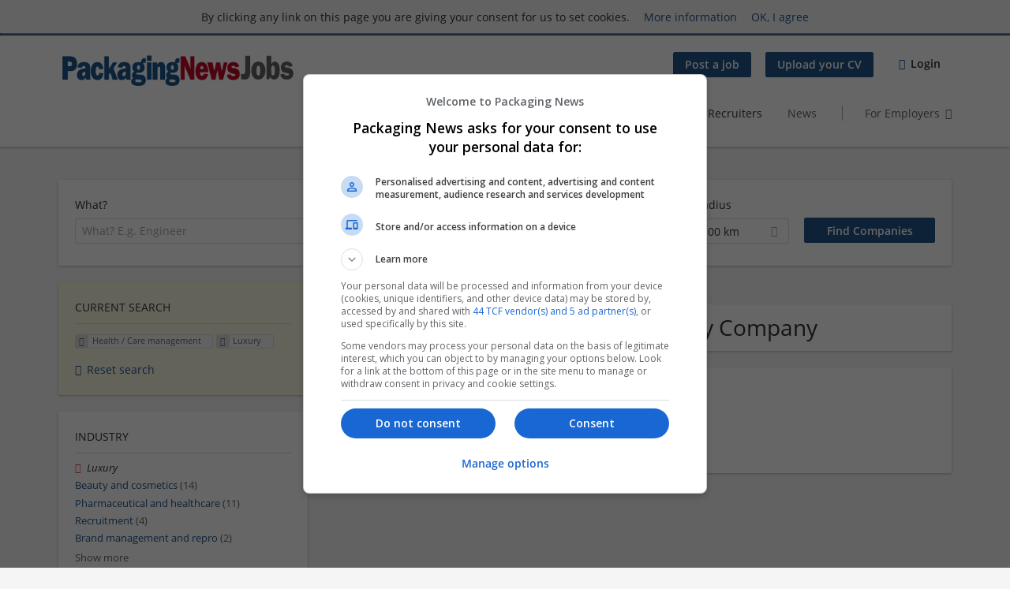

--- FILE ---
content_type: text/html; charset=utf-8
request_url: https://jobs.packagingnews.co.uk/companies/health-care-management/luxury
body_size: 11242
content:
<!DOCTYPE html>
<!--[if IEMobile 7]><html class="no-js ie iem7" lang="en-GB" dir="ltr"><![endif]-->
<!--[if lte IE 6]><html class="no-js ie lt-ie9 lt-ie8 lt-ie7" lang="en-GB" dir="ltr"><![endif]-->
<!--[if (IE 7)&(!IEMobile)]><html class="no-js ie lt-ie9 lt-ie8" lang="en-GB" dir="ltr"><![endif]-->
<!--[if IE 8]><html class="no-js ie lt-ie9" lang="en-GB" dir="ltr"><![endif]-->
<!--[if (gte IE 9)|(gt IEMobile 7)]><html class="no-js ie" lang="en-GB" dir="ltr" prefix="og: http://ogp.me/ns# content: http://purl.org/rss/1.0/modules/content/ dc: http://purl.org/dc/terms/ foaf: http://xmlns.com/foaf/0.1/ rdfs: http://www.w3.org/2000/01/rdf-schema# sioc: http://rdfs.org/sioc/ns# sioct: http://rdfs.org/sioc/types# skos: http://www.w3.org/2004/02/skos/core# xsd: http://www.w3.org/2001/XMLSchema#"><![endif]-->
<!--[if !IE]><!--><html class="no-js" lang="en-GB" dir="ltr" prefix="og: http://ogp.me/ns# content: http://purl.org/rss/1.0/modules/content/ dc: http://purl.org/dc/terms/ foaf: http://xmlns.com/foaf/0.1/ rdfs: http://www.w3.org/2000/01/rdf-schema# sioc: http://rdfs.org/sioc/ns# sioct: http://rdfs.org/sioc/types# skos: http://www.w3.org/2004/02/skos/core# xsd: http://www.w3.org/2001/XMLSchema#"><!--<![endif]-->
<head>
  <title>Health / Care management Luxury Companies | Packaging News Jobs</title>
  <!--[if IE]><![endif]-->
<meta charset="utf-8" />
<meta name="description" content="1 Health / Care management Luxury Company - Company search on Packaging News Jobs." />
<script type="application/ld+json">{"@context":"http:\/\/schema.org","@type":"WebSite","name":"Packaging News Jobs","url":"https:\/\/jobs.packagingnews.co.uk"}</script>
<script type="application/ld+json">{"@context":"http:\/\/schema.org","@type":"Organization","url":"https:\/\/jobs.packagingnews.co.uk","logo":"https:\/\/jobs.packagingnews.co.uk\/sites\/all\/themes\/packaging\/logo.png"}</script>
<link as="image" href="https://jobs.packagingnews.co.uk/sites/all/themes/packaging/logo.png" rel="preload" />
<link as="font" href="https://jobs.packagingnews.co.uk/profiles/recruiter/themes/epiq/dist/fonts/fontawesome-webfont.woff" type="font/woff" crossorigin="1" rel="preload" />
<link as="font" href="https://jobs.packagingnews.co.uk/sites/all/themes/packaging/dist/fonts/opensans/OpenSans.woff?v=1.0.0" crossorigin="1" type="font/woff2" rel="preload" />
<link as="font" href="https://jobs.packagingnews.co.uk/sites/all/themes/packaging/dist/fonts/opensans/OpenSans.woff2?v=1.0.0" crossorigin="1" type="font/woff2" rel="preload" />
<link as="font" href="https://jobs.packagingnews.co.uk/sites/all/themes/packaging/dist/fonts/opensans/OpenSans-Bold.woff?v=1.0.0" crossorigin="1" type="font/woff2" rel="preload" />
<link as="font" href="https://jobs.packagingnews.co.uk/sites/all/themes/packaging/dist/fonts/opensans/OpenSans-Bold.woff2?v=1.0.0" crossorigin="1" type="font/woff2" rel="preload" />
<link as="font" href="https://jobs.packagingnews.co.uk/sites/all/themes/packaging/dist/fonts/opensans/OpenSans-Italic.woff?v=1.0.0" crossorigin="1" type="font/woff2" rel="preload" />
<link as="font" href="https://jobs.packagingnews.co.uk/sites/all/themes/packaging/dist/fonts/opensans/OpenSans-Italic.woff2?v=1.0.0" crossorigin="1" type="font/woff2" rel="preload" />
<link as="font" href="https://jobs.packagingnews.co.uk/sites/all/themes/packaging/dist/fonts/opensans/OpenSans-Semibold.woff?v=1.0.0" crossorigin="1" type="font/woff2" rel="preload" />
<link as="font" href="https://jobs.packagingnews.co.uk/sites/all/themes/packaging/dist/fonts/opensans/OpenSans-Semibold.woff2?v=1.0.0" crossorigin="1" type="font/woff2" rel="preload" />
<link rel="shortcut icon" href="https://jobs.packagingnews.co.uk/sites/all/themes/packaging/favicon.ico" type="image/vnd.microsoft.icon" />
<script>window.dataLayer = window.dataLayer || []; window.dataLayer.push();</script>
<link rel="profile" href="http://www.w3.org/1999/xhtml/vocab" />
<meta property="og:image" name="twitter:image:src" content="https://jobs.packagingnews.co.uk/sites/all/themes/packaging/dist/images/og-image.jpg" />
<meta property="og:image" content="https://jobs.packagingnews.co.uk/sites/all/themes/packaging/dist/images/og-image.jpg" />
<meta name="HandheldFriendly" content="true" />
<meta name="MobileOptimized" content="width" />
<meta http-equiv="cleartype" content="on" />
<link rel="apple-touch-icon" href="https://jobs.packagingnews.co.uk/sites/all/themes/packaging/apple-touch-icon.png" />
<link rel="apple-touch-icon-precomposed" href="https://jobs.packagingnews.co.uk/sites/all/themes/packaging/apple-touch-icon-precomposed.png" />
<meta name="viewport" content="width=device-width, initial-scale=1.0, minimum-scale=1.0" />
<link rel="canonical" href="https://jobs.packagingnews.co.uk/companies/health-care-management/luxury" />
<meta property="og:site_name" content="Packaging News Jobs" />
<meta property="og:type" content="article" />
<meta property="og:url" content="https://jobs.packagingnews.co.uk/companies/health-care-management/luxury" />
  <link type="text/css" rel="stylesheet" href="https://jobs.packagingnews.co.uk/sites/default/files/advagg_css/css__ecI-b0vwEJN6z93gbin_rJzyoreyiqbGbvGNw-Nq9Js__v3bu_jS-KalT7VWCxG4S2YHDhQB22AbKBgcaS8N0x9U__LJYh36Sp2aXw9KgfC3oO9wu_xjRgzOjfBrPDHhFqAAA.css" media="all" />
<style>@font-face{font-family:'drop';src:local(Arial),local(Droid)}@font-face{font-family:'spinjs';src:local(Arial),local(Droid)}.ajax-progress div.throbber{font-family:spinjs !important;line-height:15px;text-indent:1px;word-spacing:33px;letter-spacing:50px;font-size:25px;font-weight:400;text-decoration:none;color:#475a69;background-color:#000}</style>
<link type="text/css" rel="stylesheet" href="https://jobs.packagingnews.co.uk/sites/default/files/advagg_css/css__zssMyhLwPNMFiKBkhEzWgt_gm4_7RDxYVAgIBaiaTek__hnVmKlel1-GIzeZh1ULhPweK3x_wbjFFYB0EwwTPwA0__LJYh36Sp2aXw9KgfC3oO9wu_xjRgzOjfBrPDHhFqAAA.css" media="all" />

<!--[if lte IE 8]>
<link type="text/css" rel="stylesheet" href="https://jobs.packagingnews.co.uk/sites/default/files/advagg_css/css__POdMS5p3Zd3xUkvNiTyWZMzAOK7niTYZ3xRSlQDDglI__BKjuSI0JqYyWuLuPYKLyudw-KgbePrUmtN3peIzBfA8__LJYh36Sp2aXw9KgfC3oO9wu_xjRgzOjfBrPDHhFqAAA.css" media="all" />
<![endif]-->
  <script>
<!--//--><![CDATA[//><!--
function advagg_mod_4(){advagg_mod_4.count=++advagg_mod_4.count||1;try{if(advagg_mod_4.count<=40){var googletag=googletag||{};googletag.cmd=googletag.cmd||[];googletag.slots=googletag.slots||{};advagg_mod_4.count=100;}}
catch(e){if(advagg_mod_4.count>=40){throw e;}
else{window.setTimeout(advagg_mod_4,250);}}}
function advagg_mod_4_check(){if(window.jQuery&&window.Drupal&&window.Drupal.settings){advagg_mod_4();}
else{window.setTimeout(advagg_mod_4_check,250);}}
advagg_mod_4_check();
//--><!]]>
</script>
<script>
<!--//--><![CDATA[//><!--
function advagg_mod_5(){advagg_mod_5.count=++advagg_mod_5.count||1;try{if(advagg_mod_5.count<=40){(function(){var gads=document.createElement("script");gads.async=true;gads.src="https://www.googletagservices.com/tag/js/gpt.js"
var node=document.getElementsByTagName("script")[0];node.parentNode.insertBefore(gads,node);}());advagg_mod_5.count=100;}}
catch(e){if(advagg_mod_5.count>=40){throw e;}
else{window.setTimeout(advagg_mod_5,250);}}}
function advagg_mod_5_check(){if(window.jQuery&&window.Drupal&&window.Drupal.settings){advagg_mod_5();}
else{window.setTimeout(advagg_mod_5_check,250);}}
advagg_mod_5_check();
//--><!]]>
</script>
<script>
<!--//--><![CDATA[//><!--
function advagg_mod_6(){advagg_mod_6.count=++advagg_mod_6.count||1;try{if(advagg_mod_6.count<=40){googletag.cmd.push(function(){googletag.pubads().enableAsyncRendering();googletag.pubads().enableSingleRequest();googletag.pubads().collapseEmptyDivs();googletag.enableServices();});advagg_mod_6.count=100;}}
catch(e){if(advagg_mod_6.count>=40){throw e;}
else{window.setTimeout(advagg_mod_6,250);}}}
function advagg_mod_6_check(){if(window.jQuery&&window.Drupal&&window.Drupal.settings){advagg_mod_6();}
else{window.setTimeout(advagg_mod_6_check,250);}}
advagg_mod_6_check();
//--><!]]>
</script>
</head>
<body class="html not-front not-logged-in page-search page-search-companies page-search-companies-health-care-management page-search-companies-health-care-management-luxury i18n-en-UK section-search sidebar-first has-branding-logo" x-ms-format-detection="none">
  <a href="#main-content" class="element-invisible element-focusable">Skip to main content</a>
  <noscript aria-hidden="true"><iframe src="https://www.googletagmanager.com/ns.html?id=GTM-TQ3VDN8" height="0" width="0" style="display:none;visibility:hidden" title="Google Tag Manager">Google Tag Manager</iframe></noscript>  <div  class="l-page">
  <header class="l-header" role="banner">
    <div class="l-mobile-menu">
      <div class="menu">
        <button class="menu--mobile__switch svg-icon--action svg-icon">
          
<span class="recruiter-epiq-icon svg-icon"  class="recruiter-epiq-icon svg-icon">
<svg xmlns="http://www.w3.org/2000/svg" role="img" aria-labelledby="bars" viewBox="0 0 100 100">
      <title id="bars">Menu</title>
    <use
    xlink:href="https://jobs.packagingnews.co.uk/sites/all/themes/packaging/dist/icons/defs/icons.svg?refresh2#bars"></use>
</svg>
</span>
        </button>
      </div>
      <div class="l-branding-mobile">
                              <a href="/"
               title="Packaging News Jobs" rel="home"
               class="site-logo">
              <img src="https://jobs.packagingnews.co.uk/sites/all/themes/packaging/logo.png"
                   alt="Packaging News Jobs logo" width="400" height="60"/>
            </a>
                                </div>
      <a href="/jobs" class="svg-icon--action svg-icon">
        
<span class="recruiter-epiq-icon svg-icon"  class="recruiter-epiq-icon svg-icon">
<svg xmlns="http://www.w3.org/2000/svg" role="img" aria-labelledby="search" viewBox="0 0 100 100">
      <title id="search">Search for jobs</title>
    <use
    xlink:href="https://jobs.packagingnews.co.uk/sites/all/themes/packaging/dist/icons/defs/icons.svg?refresh2#search"></use>
</svg>
</span>
      </a>
    </div>
    <div class="l-container">
      <div class="l-branding">
                  <a href="/"
             title="Packaging News Jobs" rel="home"
             class="site-logo">
            <img src="https://jobs.packagingnews.co.uk/sites/all/themes/packaging/logo.png"
                 alt="Packaging News Jobs logo" width="400" height="60"/>
          </a>
                
                      </div>

            <div class="l-navigation-container mobile-menu">
        <div class="navigation__mobile-menu-branding">
                      <a href="/"
               title="Packaging News Jobs" rel="home"
               class="site-logo">
              <img src="https://jobs.packagingnews.co.uk/sites/all/themes/packaging/logo.png"
                   alt="Packaging News Jobs logo" width="400" height="60"/>
            </a>
                    <button class="mobile-menu__close svg-icon--action">
            
<span class="recruiter-epiq-icon svg-icon svg-icon--action"  class="recruiter-epiq-icon svg-icon svg-icon--action">
<svg xmlns="http://www.w3.org/2000/svg" role="img" aria-labelledby="times" viewBox="0 0 100 100">
      <title id="times">Close menu</title>
    <use
    xlink:href="https://jobs.packagingnews.co.uk/sites/all/themes/packaging/dist/icons/defs/icons.svg?refresh2#times"></use>
</svg>
</span>
          </button>
        </div>
        <div class="l-navigation-top">
                      <div class="l-region l-region--navigation-top">
    <nav id="block-menu-menu-login-menu" role="navigation" aria-label="Login menu" class="block block--menu block-user-menu block--menu-menu-login-menu">
        <div class="block__title"><span><strong>Login menu</strong></span></div>
    
  <ul class="menu"><li class="first leaf"><a href="/recruiter/add-job" class="epiq-button--primary">Post a job</a></li>
<li class="leaf"><a href="/user/register" class="epiq-button--primary">Upload your CV</a></li>
<li class="last leaf"><a href="/user/login" class="login-transparent">Login</a></li>
</ul></nav>
  </div>
        </div>
        <div class="l-navigation-main">
            <div class="l-region l-region--navigation">
    <nav id="block-menu-menu-applicant-menu" role="navigation" aria-label="Applicant main menu" class="block block--menu block-main-menu block-applicant-menu block--menu-menu-applicant-menu">
        <div class="block__title"><span><strong>Applicant main menu</strong></span></div>
    
  <ul class="menu"><li class="first leaf"><a href="/resume" title="">My CV</a></li>
<li class="collapsed"><a href="/jobs" title="">Find Jobs</a></li>
<li class="leaf"><a href="/job-alert">Job Alerts</a></li>
<li class="leaf active-trail"><a href="/companies" class="active-trail active">Search Recruiters</a></li>
<li class="leaf"><a href="/news">News</a></li>
<li class="last leaf"><a href="/recruiter" class="menu-item--switch">For Employers</a></li>
</ul></nav>
  </div>
        </div>
      </div>
    </div>
  </header>

  
      <div class="l-search">
      <div class="l-container">
          <div class="l-region l-region--search">
    <div id="block-views-cc6b601be0835d68231107649541f5e8" class="block block--views block-search block-company-search block--views-cc6b601be0835d68231107649541f5e8">
        <div class="block__content">
    <form role="search" class="views-exposed-form-company-profile-search-page" action="/companies/health-care-management/luxury" method="get" id="views-exposed-form-company-profile-search-page" accept-charset="UTF-8"><div><div class="views-exposed-form">
  <div class="views-exposed-widgets clearfix">
          <div id="edit-search-api-views-fulltext-wrapper" class="views-exposed-widget views-widget-filter-search_api_views_fulltext ">
                  <label for="edit-search-api-views-fulltext">
            What?          </label>
          <div class="views-widget">
            <div class="form-item form-type-autocomplete form-type-textfield form-item-search-api-views-fulltext">
 <div class="form-item-input"><input class="auto_submit form-text form-autocomplete" data-search-api-autocomplete-search="search_api_views_company_profile_search" placeholder="What? E.g. Engineer" type="text" id="edit-search-api-views-fulltext" name="search_api_views_fulltext" value="" size="30" maxlength="128" /><input type="hidden" id="edit-search-api-views-fulltext-autocomplete" value="https://jobs.packagingnews.co.uk/sapi_autocomplete.php?machine_name=search_api_views_company_profile_search" disabled="disabled" class="autocomplete" />
</div></div>
          </div>
                      </div>
                <div id="edit-company-geo-location-wrapper" class="views-exposed-widget views-widget-filter-company_geo_location has-operator ">
                  <label for="edit-company-geo-location">
            Where?          </label>
          <div class="views-widget">
            <input id="edit-company-geo-location" type="hidden" name="company_geo_location" value="" />
<div id='root-company-geo-location'><div class='views-exposed-widget' style='visibility: hidden;'><div class='geosuggest__input-wrapper'><input type='text'></div></div></div>          </div>
                      </div>
              <div class='views-exposed-widget views-widget-filter-company_geo_location views-geo-radius'>
          <label for="edit-radius">
            Radius          </label>
          <div class="views-operator">
            <div class="form-item form-type-select form-item-radius">
  <div class="form-item-input"><select aria-label="Radius" class="formawesome-enhanced form-select" id="edit-radius" name="radius"><option value="">-</option><option value="5">5 km</option><option value="25">25 km</option><option value="50">50 km</option><option value="100" selected="selected">100 km</option><option value="200">200 km</option></select>
</div></div>
          </div>
        </div>
                          <div class="views-exposed-widget views-submit-button">
      <div class="form-item form-type-submit form-item-Find-Companies">
 <input type="submit" id="edit-submit-company-profile-search" name="Find Companies" value="Find Companies" class="form-submit button button--primary" />
</div>
<input class="latitude" data-geo="lat" type="hidden" name="lat" value="" />
<input class="longitude" data-geo="lng" type="hidden" name="lon" value="" />
<input class="country" data-geo="country" type="hidden" name="country" value="" />
<input class="administrative_area_level_1" data-geo="administrative_area_level_1" type="hidden" name="administrative_area_level_1" value="" />
    </div>
      </div>
</div>
</div></form>  </div>
</div>
  </div>
      </div>
    </div>
  
  
  <div class="l-main">
    <div class="l-container">
      <div class="l-content" role="main">
        <a id="main-content"></a>
                                                                          <div class="l-region l-region--content">
    <div class="view view-company-profile-search view-id-company_profile_search view-display-id-page view-dom-id-2bc9f9322bf6f4befeee543a8c614c6e">
            <div class="view-header">
      <h1 class="search-result-header">1 Health / Care management Luxury Company</h1>    </div>
  
  
  
      <div class="view-content">
        <div class="views-row views-row-1 views-row-odd views-row-first views-row-last">
    <div class="entity entity-profile2 profile2-company-profile company_profile--teaser company-profile--teaser clearfix" about="/company/russian-escort-dwarka" typeof="" class="entity entity-profile2 profile2-company-profile company_profile--teaser">
  <div class="content">

    <a title='Sofiya'
       href='/company/russian-escort-dwarka'
      >
              <div class="company-profile__logo" >
          <picture  title="Sofiya">
<!--[if IE 9]><video style="display: none;"><![endif]-->
<source data-srcset="https://jobs.packagingnews.co.uk/sites/default/files/styles/squared_teaser_logo_wide_1x/public/company_logos/sofiya_rose.jpg?itok=Qir_dlGd 1x, https://jobs.packagingnews.co.uk/sites/default/files/styles/squared_teaser_logo_wide_2x/public/company_logos/sofiya_rose.jpg?itok=B6ZS6AiT 2x" data-aspectratio="200/200" media="(min-width: 1200px)" />
<source data-srcset="https://jobs.packagingnews.co.uk/sites/default/files/styles/squared_teaser_logo_narrow_1x/public/company_logos/sofiya_rose.jpg?itok=cNruAVWm 1x, https://jobs.packagingnews.co.uk/sites/default/files/styles/squared_teaser_logo_narrow_2x/public/company_logos/sofiya_rose.jpg?itok=HYianrCD 2x" data-aspectratio="200/200" media="(min-width: 800px)" />
<source data-srcset="https://jobs.packagingnews.co.uk/sites/default/files/styles/squared_teaser_logo_small_1x/public/company_logos/sofiya_rose.jpg?itok=fI6TXmaC 1x, https://jobs.packagingnews.co.uk/sites/default/files/styles/squared_teaser_logo_small_2x/public/company_logos/sofiya_rose.jpg?itok=au-SA5_v 2x" data-aspectratio="150/150" media="(min-width: 480px)" />
<source data-srcset="https://jobs.packagingnews.co.uk/sites/default/files/styles/squared_teaser_logo_mobile_1x/public/company_logos/sofiya_rose.jpg?itok=LpZKbRnE 1x, https://jobs.packagingnews.co.uk/sites/default/files/styles/squared_teaser_logo_mobile_2x/public/company_logos/sofiya_rose.jpg?itok=uOmbaj-Y 2x" data-aspectratio="200/200" media="(min-width: 0px)" />
<!--[if IE 9]></video><![endif]-->
<img  class="lazyload" data-aspectratio="" data-src="https://jobs.packagingnews.co.uk/sites/default/files/styles/frontpage_company_logo/public/company_logos/sofiya_rose.jpg?itok=NO0xthSq" alt="Sofiya" title="Sofiya" />
</picture>        </div>
      
      <div class="company-profile__info" >
        <h2 class="company-profile__name" >
          <div class="field field--name-field-company-name field--type-text field--label-hidden"><div class="field__items"><div class="field__item even">Sofiya</div></div></div>        </h2>

                  <div class="company-profile__address" >
            <div class="field field--name-field-company-address field--type-addressfield field--label-hidden"><div class="field__items"><div class="field__item even"><div class="street-block"><div class="thoroughfare">Delhi</div></div>
<div class="addressfield-container-inline locality-block country-IN"><span class="locality">Delhi</span>, <span class="state">Delhi</span> <span class="postal-code">110001</span></div>
, <span class="country">India</span></div></div></div><img typeof="foaf:Image" class="lazyload" data-src="https://jobs.packagingnews.co.uk/profiles/recruiter/modules/countryicons_shiny/images/in.png" alt="" />          </div>
        
                  <div class="company-profile__industry" >
            Luxury          </div>
              </div>
    </a>

    <div class="company-profile__links">
      
      
      
      
      
          </div>
  </div>
</div>
  </div>
    </div>
  
  
  
  
  
  
</div>  </div>
              </div>

      <div role="complementary" class="l-region l-region--sidebar-first mini-exposed-filters sidebar--facetapi mobile-menu"'>
<div class="navigation__mobile-menu-branding">
      <a href="/"
       title="Packaging News Jobs" rel="home"
       class="site-logo">
      <img src="https://jobs.packagingnews.co.uk/sites/all/themes/packaging/logo.png"
           alt="Packaging News Jobs"/>
    </a>
    <button class="mobile-menu__close svg-icon--action">
    
<span class="recruiter-epiq-icon svg-icon svg-icon--action"  class="recruiter-epiq-icon svg-icon svg-icon--action">
<svg xmlns="http://www.w3.org/2000/svg" role="img" aria-labelledby="times--2" viewBox="0 0 100 100">
      <title id="times--2">Close menu</title>
    <use
    xlink:href="https://jobs.packagingnews.co.uk/sites/all/themes/packaging/dist/icons/defs/icons.svg?refresh2#times"></use>
</svg>
</span>
  </button>
</div>
<div id="block-current-search-company-search-current-search" class="block block--current-search block--current-search-company-search-current-search">
        <div class="block__title"><span>Current search</span></div>
      <div class="block__content">
    <div class="current-search-item current-search-item-active current-search-item-active-items"><ul class=""><li class="active"><a href="/companies/luxury" rel="nofollow" class="active"><i class="facetapi-clear"></i> <span class="element-invisible"> Remove &lt;span class=&#039;facetapi-facet-text&#039;&gt;Health / Care management&lt;/span&gt; filter </span></a><span class='facetapi-facet-text'>Health / Care management</span></li>
<li class="active active"><a href="/companies/health-care-management" rel="nofollow" class="active"><i class="facetapi-clear"></i> <span class="element-invisible"> Remove &lt;span class=&#039;facetapi-facet-text&#039;&gt;Luxury&lt;/span&gt; filter </span></a><span class='facetapi-facet-text'>Luxury</span></li>
</ul></div><a href="/companies" class="recruiter-seo__clear-search">Reset search</a>  </div>
</div>
<div id="block-facetapi-134ofvkgwum9f4kkawjy0hlxcm1wdi3p" class="block block--facetapi block--facetapi-134ofvkgwum9f4kkawjy0hlxcm1wdi3p block--menu">
        <div class="block__title"><span>Industry</span></div>
      <div class="block__content">
    <ul class="facetapi-facetapi-links facetapi-facet-field-company-profile-infofield-company-industryparents-all" id="facetapi-facet-search-apicompany-profile-search-block-field-company-profile-infofield-company-industryparents-all"><li class="active leaf"><a href="/companies/health-care-management" class="facetapi-active active" id="facetapi-link--14" title="Remove Luxury filter"><i class="facetapi-clear"></i> </a><span class="facetapi-facet-text">Luxury</span></li>
<li class="leaf"><a href="/companies/health-care-management/beauty-and-cosmetics" class="facetapi-inactive" id="facetapi-link--15"><span class="facetapi-facet-text">Beauty and cosmetics</span> <span class="facetapi-link__counter">(14)</span></a></li>
<li class="leaf"><a href="/companies/health-care-management/pharmaceutical-and-healthcare" class="facetapi-inactive" id="facetapi-link--16"><span class="facetapi-facet-text">Pharmaceutical and healthcare</span> <span class="facetapi-link__counter">(11)</span></a></li>
<li class="leaf"><a href="/companies/health-care-management/recruitment" class="facetapi-inactive" id="facetapi-link--17"><span class="facetapi-facet-text">Recruitment</span> <span class="facetapi-link__counter">(4)</span></a></li>
<li class="leaf"><a href="/companies/health-care-management/brand-management-and-repro" class="facetapi-inactive" id="facetapi-link--18"><span class="facetapi-facet-text">Brand management and repro</span> <span class="facetapi-link__counter">(2)</span></a></li>
<li class="leaf"><a href="/companies/health-care-management/cartonboard" class="facetapi-inactive" id="facetapi-link--19"><span class="facetapi-facet-text">Cartonboard</span> <span class="facetapi-link__counter">(2)</span></a></li>
<li class="leaf"><a href="/companies/health-care-management/education-and-academic" class="facetapi-inactive" id="facetapi-link--20"><span class="facetapi-facet-text">Education and academic</span> <span class="facetapi-link__counter">(2)</span></a></li>
<li class="leaf"><a href="/companies/health-care-management/equipment-and-machinery" class="facetapi-inactive" id="facetapi-link--21"><span class="facetapi-facet-text">Equipment and machinery</span> <span class="facetapi-link__counter">(2)</span></a></li>
<li class="leaf"><a href="/companies/health-care-management/logistics" class="facetapi-inactive" id="facetapi-link--22"><span class="facetapi-facet-text">Logistics</span> <span class="facetapi-link__counter">(2)</span></a></li>
<li class="leaf"><a href="/companies/health-care-management/closures" class="facetapi-inactive" id="facetapi-link--23"><span class="facetapi-facet-text">Closures</span> <span class="facetapi-link__counter">(1)</span></a></li>
<li class="leaf"><a href="/companies/health-care-management/contract-packing" class="facetapi-inactive" id="facetapi-link--24"><span class="facetapi-facet-text">Contract packing</span> <span class="facetapi-link__counter">(1)</span></a></li>
</ul>  </div>
</div>
<div id="block-facetapi-22wkjq6lwqo4hqpsmjruedvyw8g9sydu" class="block block--facetapi block--facetapi-22wkjq6lwqo4hqpsmjruedvyw8g9sydu block--menu">
        <div class="block__title"><span>Occupational fields </span></div>
      <div class="block__content">
    <ul class="facetapi-facetapi-links facetapi-facet-field-company-profile-infofield-company-occupational-fieldparents-all" id="facetapi-facet-search-apicompany-profile-search-block-field-company-profile-infofield-company-occupational-fieldparents-all"><li class="leaf"><a href="/companies/health-care-management/luxury/customer-services" class="facetapi-inactive" id="facetapi-link--25"><span class="facetapi-facet-text">Customer Services</span> <span class="facetapi-link__counter">(1)</span></a></li>
</ul>  </div>
</div>
<div id="block-facetapi-usswd5gzg1z3tievm8fpjcgy7mgffbho" class="block block--facetapi block--facetapi-usswd5gzg1z3tievm8fpjcgy7mgffbho block--menu">
        <div class="block__title"><span>Fields of study</span></div>
      <div class="block__content">
    <ul class="facetapi-facetapi-links facetapi-facet-field-company-profile-infofield-company-field-of-studiesparents-all" id="facetapi-facet-search-apicompany-profile-search-block-field-company-profile-infofield-company-field-of-studiesparents-all"><li class="active leaf"><a href="/companies/luxury" class="facetapi-active active" id="facetapi-link--3" title="Remove Health / Care management filter"><i class="facetapi-clear"></i> </a><span class="facetapi-facet-text">Health / Care management</span></li>
<li class="leaf"><a href="/companies/biology-pharma/luxury" class="facetapi-inactive" id="facetapi-link--4"><span class="facetapi-facet-text">Biology / Pharma</span> <span class="facetapi-link__counter">(2)</span></a></li>
<li class="leaf"><a href="/companies/business-administration-management/luxury" class="facetapi-inactive" id="facetapi-link--5"><span class="facetapi-facet-text">Business administration / Management</span> <span class="facetapi-link__counter">(2)</span></a></li>
<li class="leaf"><a href="/companies/computer-science-it/luxury" class="facetapi-inactive" id="facetapi-link--6"><span class="facetapi-facet-text">Computer science / IT</span> <span class="facetapi-link__counter">(2)</span></a></li>
<li class="leaf"><a href="/companies/international-business/luxury" class="facetapi-inactive" id="facetapi-link--7"><span class="facetapi-facet-text">International Business</span> <span class="facetapi-link__counter">(2)</span></a></li>
<li class="leaf"><a href="/companies/marketing-sales/luxury" class="facetapi-inactive" id="facetapi-link--8"><span class="facetapi-facet-text">Marketing / Sales</span> <span class="facetapi-link__counter">(2)</span></a></li>
<li class="leaf"><a href="/companies/tourism-eventmanagement/luxury" class="facetapi-inactive" id="facetapi-link--9"><span class="facetapi-facet-text">Tourism / Eventmanagement</span> <span class="facetapi-link__counter">(2)</span></a></li>
<li class="leaf"><a href="/companies/architecture-building-technique/luxury" class="facetapi-inactive" id="facetapi-link--10"><span class="facetapi-facet-text">Architecture / Building technique</span> <span class="facetapi-link__counter">(1)</span></a></li>
<li class="leaf"><a href="/companies/education-science/luxury" class="facetapi-inactive" id="facetapi-link--11"><span class="facetapi-facet-text">Education science</span> <span class="facetapi-link__counter">(1)</span></a></li>
<li class="leaf"><a href="/companies/human-resources-organisation/luxury" class="facetapi-inactive" id="facetapi-link--12"><span class="facetapi-facet-text">Human resources /  Organisation</span> <span class="facetapi-link__counter">(1)</span></a></li>
<li class="leaf"><a href="/companies/media-communication/luxury" class="facetapi-inactive" id="facetapi-link--13"><span class="facetapi-facet-text">Media / Communication</span> <span class="facetapi-link__counter">(1)</span></a></li>
</ul>  </div>
</div>
<div id="block-facetapi-i62gy32abxgg51hoog1vxmlwptrqywqk" class="block block--facetapi block--facetapi-i62gy32abxgg51hoog1vxmlwptrqywqk block--menu">
        <div class="block__title"><span>Company size</span></div>
      <div class="block__content">
    <ul class="facetapi-facetapi-links facetapi-facet-field-company-profile-infofield-company-size" id="facetapi-facet-search-apicompany-profile-search-block-field-company-profile-infofield-company-size"><li class="leaf"><a href="/companies/11-50-employees/health-care-management/luxury" class="facetapi-inactive" id="facetapi-link--2"><span class="facetapi-facet-text">11-50 employees</span> <span class="facetapi-link__counter">(1)</span></a></li>
</ul>  </div>
</div>
</div>
          </div>
  </div>

  <footer role="contentinfo">
    <div class="l-footer">
      <div class="l-container">
          <div class="l-region l-region--footer">
    <div id="block-block-1" class="block block--block block--block-1">
        <div class="block__content">
    <p><img alt="" src="/sites/default/files/packaging_news_jobs_logo_hr.png" style="width: 250px; height: 38px;" /></p>
<ul class="social-icons">
<li class="social-icons--facebook">
  <a href="https://www.facebook.com/packagingnews.co.uk/" rel="nofollow" target="_blank"><span>Facebook</span></a>
</li>
<li class="social-icons--twitter">
  <a href="https://twitter.com/packnews" rel="nofollow" target="_blank"><span>Twitter</span></a>
</li>
</ul>
  </div>
</div>
<nav id="block-menu-menu-for-applicants" role="navigation" aria-label="CANDIDATES" class="block block--menu block--menu-menu-for-applicants">
        <h2 class="block__title">CANDIDATES</h2>
    
  <ul class="menu"><li class="first leaf"><a href="/resume">My CV</a></li>
<li class="leaf"><a href="/jobs">Find jobs</a></li>
<li class="leaf active-trail"><a href="/companies" class="active-trail active">Search recruiters</a></li>
<li class="last leaf"><a href="/browse-jobs">Browse job catalog</a></li>
</ul></nav>
<nav id="block-menu-menu-for-recruiters" role="navigation" aria-label="RECRUITERS" class="block block--menu block--menu-menu-for-recruiters">
        <h2 class="block__title">RECRUITERS</h2>
    
  <ul class="menu"><li class="first leaf"><a href="/company">My company profile</a></li>
<li class="leaf"><a href="/manage/job">Manage jobs</a></li>
<li class="last leaf"><a href="/search/resume">Search CV&#039;s</a></li>
</ul></nav>
<nav id="block-menu-menu-usefull-links" role="navigation" aria-label="General" class="block block--menu block--menu-menu-usefull-links">
        <h2 class="block__title">General</h2>
    
  <ul class="menu"><li class="first leaf"><a href="/about-us">About us</a></li>
<li class="leaf"><a href="/contact">Contact us</a></li>
<li class="leaf"><a href="https://www.metropolis.co.uk/consents/privacy/">Privacy policy</a></li>
<li class="last leaf"><a href="https://www.emap.com/recruitment-terms-and-conditions">Terms &amp; conditions</a></li>
</ul></nav>
  </div>
      </div>
    </div>

          <div class="l-footer-second">
        <div class="l-container">
            <div class="l-region l-region--footer-second">
    <div id="block-block-2" class="block block--block block--block-2">
        <div class="block__content">
    <p>Powered by <a href="https://www.jobiqo.com/" target="_blank">JOBIQO</a></p>
  </div>
</div>
  </div>
        </div>
      </div>
      </footer>

</div>
<div class="md-overlay"></div>
  
<!--[if lte IE 9]>
<script src="https://jobs.packagingnews.co.uk/sites/default/files/advagg_js/js__fUgWgfUL05vVnOTeJOvgVG5tKPqFWsa2OvHKNvcSTM4__NUIhfqbWkR0fZg34jQ4OOwA8NQbF7WJNEt858qip1Hc__LJYh36Sp2aXw9KgfC3oO9wu_xjRgzOjfBrPDHhFqAAA.js#ie9-" onload="if(jQuery.isFunction(jQuery.holdReady)){jQuery.holdReady(true);};function advagg_mod_1(){advagg_mod_1.count=++advagg_mod_1.count||1;try{if(advagg_mod_1.count<=40){init_drupal_core_settings();advagg_mod_1.count=100;}}
catch(e){if(advagg_mod_1.count>=40){throw e;}
else{window.setTimeout(advagg_mod_1,1);}}}
function advagg_mod_1_check(){if(window.init_drupal_core_settings&&window.jQuery&&window.Drupal){advagg_mod_1();}
else{window.setTimeout(advagg_mod_1_check,1);}}
advagg_mod_1_check();"></script>
<![endif]-->

<!--[if gt IE 9]>
<script src="https://jobs.packagingnews.co.uk/sites/default/files/advagg_js/js__fUgWgfUL05vVnOTeJOvgVG5tKPqFWsa2OvHKNvcSTM4__NUIhfqbWkR0fZg34jQ4OOwA8NQbF7WJNEt858qip1Hc__LJYh36Sp2aXw9KgfC3oO9wu_xjRgzOjfBrPDHhFqAAA.js#ie10+" defer="defer" onload="if(jQuery.isFunction(jQuery.holdReady)){jQuery.holdReady(true);};function advagg_mod_1(){advagg_mod_1.count=++advagg_mod_1.count||1;try{if(advagg_mod_1.count<=40){init_drupal_core_settings();advagg_mod_1.count=100;}}
catch(e){if(advagg_mod_1.count>=40){throw e;}
else{window.setTimeout(advagg_mod_1,1);}}}
function advagg_mod_1_check(){if(window.init_drupal_core_settings&&window.jQuery&&window.Drupal){advagg_mod_1();}
else{window.setTimeout(advagg_mod_1_check,1);}}
advagg_mod_1_check();"></script>
<![endif]-->

<!--[if !IE]><!-->
<script src="https://jobs.packagingnews.co.uk/sites/default/files/advagg_js/js__fUgWgfUL05vVnOTeJOvgVG5tKPqFWsa2OvHKNvcSTM4__NUIhfqbWkR0fZg34jQ4OOwA8NQbF7WJNEt858qip1Hc__LJYh36Sp2aXw9KgfC3oO9wu_xjRgzOjfBrPDHhFqAAA.js" defer="defer" onload="if(jQuery.isFunction(jQuery.holdReady)){jQuery.holdReady(true);};function advagg_mod_1(){advagg_mod_1.count=++advagg_mod_1.count||1;try{if(advagg_mod_1.count<=40){init_drupal_core_settings();advagg_mod_1.count=100;}}
catch(e){if(advagg_mod_1.count>=40){throw e;}
else{window.setTimeout(advagg_mod_1,1);}}}
function advagg_mod_1_check(){if(window.init_drupal_core_settings&&window.jQuery&&window.Drupal){advagg_mod_1();}
else{window.setTimeout(advagg_mod_1_check,1);}}
advagg_mod_1_check();"></script>
<!--<![endif]-->
<script>
<!--//--><![CDATA[//><!--
function advagg_mod_3(){advagg_mod_3.count=++advagg_mod_3.count||1;try{if(advagg_mod_3.count<=40){document.createElement("picture");advagg_mod_3.count=100;}}
catch(e){if(advagg_mod_3.count>=40){throw e;}
else{window.setTimeout(advagg_mod_3,250);}}}
function advagg_mod_3_check(){if(window.jQuery&&window.Drupal&&window.Drupal.settings){advagg_mod_3();}
else{window.setTimeout(advagg_mod_3_check,250);}}
advagg_mod_3_check();
//--><!]]>
</script>
<script src="https://jobs.packagingnews.co.uk/sites/default/files/advagg_js/js__Y9HgPtHkPE3zHKuYGBBOxdMF1Sbpy8sUqctcdHpujGA__TTXKDoJVt_aHn9x1pY5oB65W4UxX0oIeEtwRwAxcdt8__LJYh36Sp2aXw9KgfC3oO9wu_xjRgzOjfBrPDHhFqAAA.js" defer="defer"></script>
<script src="https://maps.googleapis.com/maps/api/js?key=AIzaSyD16lTiNyZdSkzsD5_D8gTePerLR_rPQ8I&amp;libraries=places&amp;language=en"></script>
<script src="https://jobs.packagingnews.co.uk/sites/default/files/advagg_js/js__HZvkuWwIYETSjq0SDCqbitQc_uibBRMCoFtr0Z0HVaA__c31z-h4QDQkRzPZoiEsJD5DlITxPmEQr2ZKPQCOnw7Y__LJYh36Sp2aXw9KgfC3oO9wu_xjRgzOjfBrPDHhFqAAA.js" defer="defer"></script>
<script src="https://jobs.packagingnews.co.uk/sites/default/files/advagg_js/js__sFPiGtMG3UL_jaQ8kU0AbDAVfthhTuU5n8Wt0oKigPU__QGnT5oXyoAkrshDPCLyiuUNdkZYHlGNfdw1hW6VTAek__LJYh36Sp2aXw9KgfC3oO9wu_xjRgzOjfBrPDHhFqAAA.js" defer="defer"></script>
<script src="https://jobs.packagingnews.co.uk/sites/default/files/advagg_js/js__2Anhq8cfg7jW5LKla6nuDCQw9dk6_xtiKE3s0bkAOYA__i9b_4pqFTp-dcCiDbWpB8fkzNCk-kOmIavAOvlqkTNQ__LJYh36Sp2aXw9KgfC3oO9wu_xjRgzOjfBrPDHhFqAAA.js" defer="defer"></script>
<script src="https://jobs.packagingnews.co.uk/sites/default/files/advagg_js/js__XP5DCsQPY6MC0yZULmDacBIOjX7i7FibjaXZ_lbifeI__zAGKzw9oLAojelLb3EGtcGdoQIEX-yaJ98UAYbglv-M__LJYh36Sp2aXw9KgfC3oO9wu_xjRgzOjfBrPDHhFqAAA.js" defer="defer"></script>
<script src="https://jobs.packagingnews.co.uk/sites/default/files/advagg_js/js__wbS5KHvmAoa09jVfJBR0T6YI4cPq2_ffFw_Jrph74ZM__j8xryFt_R_1tP28CP1PhOA8g4dGIg82X73kua57WjXo__LJYh36Sp2aXw9KgfC3oO9wu_xjRgzOjfBrPDHhFqAAA.js" defer="defer"></script>
<script>
<!--//--><![CDATA[//><!--
function init_drupal_core_settings() {jQuery.extend(Drupal.settings, {"basePath":"\/","pathPrefix":"","setHasJsCookie":0,"jqueryUpdate":{"migrateMute":true,"migrateTrace":false},"overlay":{"paths":{"admin":"user\/*\/addressbook\/*\/create\nuser\/*\/addressbook\/*\/edit\/*\nuser\/*\/addressbook\/*\/delete\/*\nnode\/*\/access\nimport\nimport\/*\nnode\/*\/import\nnode\/*\/delete-items\nnode\/*\/log\nfield-collection\/*\/*\/edit\nfield-collection\/*\/*\/delete\nfield-collection\/*\/add\/*\/*\nnode\/*\/edit\nnode\/*\/delete\nnode\/*\/revisions\nnode\/*\/revisions\/*\/revert\nnode\/*\/revisions\/*\/delete\nnode\/add\nnode\/add\/*\nnode\/*\/group\ngroup\/*\/*\/overlay\/dismiss-message\njob-bookmarks-anon\njob-bookmarks-anon\/*\nfield-collection\/*\/*\/*\nreplicate\/*\/*\nnode\/*\/replicate\nfield-collection\/*\/*\/replicate\nuser\/*\/socialmedia\nbatch\ntaxonomy\/term\/*\/edit\nuser\/*\/cancel\nuser\/*\/edit\/*\nnode\/*\/revisions\/view\/*\/*\nuser\/*\/saved-searches\ncontact\nresume_set_hidden\/*\njob_unpublish\/*\nmanage\/job\/buy_upgrade\/*\njob_application_reject\/*\nresume-contact-request\/*\nresume-contact-request-approved\/*\nresume-contact-request-approved-prompt\/*\nuser\/verify\nrecruiter\/add-job","non_admin":"admin\/structure\/block\/demo\/*\nfield-collection\/*\/*\/view\nadmin\/reports\/status\/php\nadmin\/commerce\/orders\/*\/pdf-invoice"},"pathPrefixes":["en","id-lang"],"ajaxCallback":"overlay-ajax"},"better_exposed_filters":{"views":{"company_profile_search":{"displays":{"page":{"filters":{"search_api_views_fulltext":{"required":false},"company_geo_location":{"required":false}}}}}}},"hurricane":{"map":{"line-height":true,"text-indent":true,"word-spacing":true,"letter-spacing":true,"font-size":true,"font-weight":[null,100,200,300,400,500,600,700,800,900],"font-family":["drop","spinjs"],"text-transform":[null,"none","capitalize","uppercase"],"text-decoration":[null,"none","underline","overline","line-through","blink"],"text-align":[null,"left","right","center","justify"],"white-space":[null,"normal","pre","nowrap","pre-wrap","pre-line"],"font-style":[null,"normal","italic","oblique"],"color":false,"background-color":false}},"search_api_autocomplete":{"search_api_views_company_profile_search":{"delay":0,"custom_path":true}},"formawesome":{"excludes":[""]},"states":{"#edit-company-geo-location":{"visible":{":input[name=\u0022radius\u0022],dummy-empty":{"!value":"empty"},":input[name=\u0022radius\u0022],dummy-not-empty":{"!value":"not empty"}}}},"geocomplete_views_form":{"fields":[{"input":"edit-company-geo-location","root":"root-company-geo-location","dataSelector":"data-geo","logActivity":false,"autoSubmit":true,"submit":"edit-submit-company-profile-search","placeholder":"Where? e.g. London","returnTypes":["(cities)"],"minLength":1,"queryDelay":250,"fixtures":null,"placeDetailFields":["address_components","formatted_address"],"forceGeocompleteLabel":false,"coordinatesOverride":[]}],"location_bias_rectangle":{"swlat":49.162656400000003,"swlng":-8.6626630000000002,"nelat":60.861649999999997,"nelng":1.768926,"strictBounds":false}},"urlIsAjaxTrusted":{"\/companies\/health-care-management\/luxury":true},"eu_cookie_compliance":{"cookie_policy_version":"1.0.0","popup_enabled":true,"popup_agreed_enabled":false,"popup_hide_agreed":0,"popup_clicking_confirmation":false,"popup_scrolling_confirmation":false,"popup_html_info":"\u003Cdiv\u003E\n  \u003Cdiv class=\u0022cookie-info\u0022\u003E\n    \u003Cdiv class=\u0022cookie-info__message\u0022\u003E\n      \u003Cp\u003EBy clicking any link on this page you are giving your consent for us to set cookies.\u003C\/p\u003E\n    \u003C\/div\u003E\n    \u003Cdiv class=\u0022cookie-info__links\u0022\u003E\n      \u003Ca href=\u0022javascript:void(0)\u0022 class=\u0022cookie-info__more find-more-button \u0022\u003EMore information\u003C\/a\u003E\n      \u003Ca href=\u0022javascript:void(0)\u0022 class=\u0022cookie-info__agree agree-button\u0022\u003EOK, I agree\u003C\/a\u003E\n    \u003C\/div\u003E\n  \u003C\/div\u003E\n\u003C\/div\u003E","use_mobile_message":false,"mobile_popup_html_info":"\u003Cdiv\u003E\n  \u003Cdiv class=\u0022cookie-info\u0022\u003E\n    \u003Cdiv class=\u0022cookie-info__message\u0022\u003E\n      \u003Ch2\u003EWe use cookies on this site to enhance your user experience\u003C\/h2\u003E\n\u003Cp\u003EBy tapping the Accept button, you agree to us doing so.\u003C\/p\u003E\n    \u003C\/div\u003E\n    \u003Cdiv class=\u0022cookie-info__links\u0022\u003E\n      \u003Ca href=\u0022javascript:void(0)\u0022 class=\u0022cookie-info__more find-more-button \u0022\u003EMore information\u003C\/a\u003E\n      \u003Ca href=\u0022javascript:void(0)\u0022 class=\u0022cookie-info__agree agree-button\u0022\u003EOK, I agree\u003C\/a\u003E\n    \u003C\/div\u003E\n  \u003C\/div\u003E\n\u003C\/div\u003E\n","mobile_breakpoint":768,"popup_html_agreed":"\u003Cdiv\u003E\n  \u003Cdiv class=\u0022popup-content agreed\u0022\u003E\n    \u003Cdiv id=\u0022popup-text\u0022\u003E\n      \u003Ch2\u003EThank you for accepting cookies\u003C\/h2\u003E\n\u003Cp\u003EYou can now hide this message or find out more about cookies.\u003C\/p\u003E\n    \u003C\/div\u003E\n    \u003Cdiv id=\u0022popup-buttons\u0022\u003E\n      \u003Cbutton type=\u0022button\u0022 class=\u0022hide-popup-button eu-cookie-compliance-hide-button\u0022\u003EHide\u003C\/button\u003E\n              \u003Cbutton type=\u0022button\u0022 class=\u0022find-more-button eu-cookie-compliance-more-button-thank-you\u0022 \u003EMore info\u003C\/button\u003E\n          \u003C\/div\u003E\n  \u003C\/div\u003E\n\u003C\/div\u003E","popup_use_bare_css":false,"popup_height":"auto","popup_width":"100%","popup_delay":1000,"popup_link":"https:\/\/www.metropolis.co.uk\/consents\/privacy\/","popup_link_new_window":1,"popup_position":"top","fixed_top_position":true,"popup_language":"en-UK","store_consent":false,"better_support_for_screen_readers":0,"reload_page":0,"domain":"","domain_all_sites":null,"popup_eu_only_js":0,"cookie_lifetime":100,"cookie_session":false,"disagree_do_not_show_popup":0,"method":"opt_in","allowed_cookies":"","withdraw_markup":"\u003Cbutton type=\u0022button\u0022 class=\u0022eu-cookie-withdraw-tab\u0022\u003EPrivacy settings\u003C\/button\u003E\n\u003Cdiv class=\u0022eu-cookie-withdraw-banner\u0022\u003E\n  \u003Cdiv class=\u0022popup-content info\u0022\u003E\n    \u003Cdiv id=\u0022popup-text\u0022\u003E\n      \u003Ch2\u003EWe use cookies on this site to enhance your user experience\u003C\/h2\u003E\n\u003Cp\u003EYou have given your consent for us to set cookies.\u003C\/p\u003E\n    \u003C\/div\u003E\n    \u003Cdiv id=\u0022popup-buttons\u0022\u003E\n      \u003Cbutton type=\u0022button\u0022 class=\u0022eu-cookie-withdraw-button\u0022\u003EWithdraw consent\u003C\/button\u003E\n    \u003C\/div\u003E\n  \u003C\/div\u003E\n\u003C\/div\u003E\n","withdraw_enabled":false,"withdraw_button_on_info_popup":false,"cookie_categories":[],"cookie_categories_details":[],"enable_save_preferences_button":true,"cookie_name":"","cookie_value_disagreed":"0","cookie_value_agreed_show_thank_you":"1","cookie_value_agreed":"2","containing_element":"body","automatic_cookies_removal":true,"close_button_action":"close_banner"},"currentPath":"search\/companies\/health-care-management\/luxury","currentPathIsAdmin":false,"baseUrl":"https:\/\/jobs.packagingnews.co.uk","jobsPageUrl":"https:\/\/jobs.packagingnews.co.uk\/jobs","facetapi":{"facets":[{"limit":"5","id":"facetapi-facet-search-apicompany-profile-search-block-field-company-profile-infofield-company-industryparents-all","searcher":"search_api@company_profile_search","realmName":"block","facetName":"field_company_profile_info:field_company_industry:parents_all","queryType":null,"widget":"facetapi_links","showMoreText":"Show more","showFewerText":"Show fewer"},{"limit":"5","id":"facetapi-facet-search-apicompany-profile-search-block-field-company-profile-infofield-company-occupational-fieldparents-all","searcher":"search_api@company_profile_search","realmName":"block","facetName":"field_company_profile_info:field_company_occupational_field:parents_all","queryType":null,"widget":"facetapi_links","showMoreText":"Show more","showFewerText":"Show fewer"},{"limit":"5","id":"facetapi-facet-search-apicompany-profile-search-block-field-company-profile-infofield-company-field-of-studiesparents-all","searcher":"search_api@company_profile_search","realmName":"block","facetName":"field_company_profile_info:field_company_field_of_studies:parents_all","queryType":null,"widget":"facetapi_links","showMoreText":"Show more","showFewerText":"Show fewer"},{"limit":"5","id":"facetapi-facet-search-apicompany-profile-search-block-field-company-profile-infofield-company-size","searcher":"search_api@company_profile_search","realmName":"block","facetName":"field_company_profile_info:field_company_size","queryType":null,"widget":"facetapi_links","showMoreText":"Show more","showFewerText":"Show fewer"}]},"dataLayer":{"languages":{"en":{"language":"en","name":"English","native":"English","direction":"0","enabled":"0","plurals":"0","formula":"","domain":"","prefix":"en-inactive","weight":"0","javascript":""},"en-UK":{"language":"en-UK","name":"English","native":"English","direction":"0","enabled":"1","plurals":"0","formula":"","domain":"","prefix":"en","weight":"0","javascript":"rZvICILSvYra9CmPdz1D_FzLZqv07PYBRQB4-EHykTg"},"id-lang":{"language":"id-lang","name":"ID","native":"ID","direction":"0","enabled":"1","plurals":"0","formula":"","domain":"","prefix":"id-lang","weight":"0","javascript":"_gcVGQpXDhTPwSqmuNcJMGUCbarAeDlmtzklvoJ2Iwk"},"jq":{"language":"jq","name":"Jobiqo","native":"Jobiqo","direction":"0","enabled":"0","plurals":"0","formula":"","domain":"","prefix":"jq","weight":"0","javascript":""}},"defaultLang":"en-UK"},"epiqFormLabelFocusDisable":true,"ajaxPageState":{"js":{"public:\/\/google_tag\/google_tag.script.js":1,"profiles\/recruiter\/modules\/tag1d7es_jquery_update\/replace\/jquery\/3.7.1\/jquery.min.js":1,"profiles\/recruiter\/modules\/tag1d7es_jquery_update\/js\/jquery_migrate.js":1,"profiles\/recruiter\/modules\/tag1d7es_jquery_update\/replace\/jquery-migrate\/3\/jquery-migrate.min.js":1,"misc\/jquery-extend-3.4.0.js":1,"misc\/jquery-html-prefilter-3.5.0-backport.js":1,"misc\/jquery.once.js":1,"misc\/drupal.js":1,"profiles\/recruiter\/themes\/omega\/omega\/js\/no-js.js":1,"profiles\/recruiter\/modules\/tag1d7es_jquery_update\/js\/jquery_browser.js":1,"profiles\/recruiter\/modules\/tag1d7es_jquery_update\/replace\/jquery-ui-1.14.0\/jquery-ui.min.js":1,"misc\/jquery.ba-bbq.js":1,"modules\/overlay\/overlay-parent.js":1,"profiles\/recruiter\/modules\/hurricane\/hurricane.js":1,"profiles\/recruiter\/libraries\/spinjs\/spin.js":1,"profiles\/recruiter\/modules\/hurricane\/hurricane_spinjs\/spinjs.js":1,"profiles\/recruiter\/libraries\/selectize.js\/dist\/js\/standalone\/selectize.js":1,"profiles\/recruiter\/modules\/formawesome\/js\/formawesome.selectize-accessible.js":1,"profiles\/recruiter\/modules\/formawesome\/js\/formawesome.selectize.js":1,"profiles\/recruiter\/modules\/tag1d7es_jquery_update\/replace\/ui\/external\/jquery.cookie.js":1,"misc\/states.js":1,"misc\/form-single-submit.js":1,"profiles\/recruiter\/modules\/entityreference\/js\/entityreference.js":1,"public:\/\/languages\/en-UK_rZvICILSvYra9CmPdz1D_FzLZqv07PYBRQB4-EHykTg.js":1,"misc\/autocomplete.js":1,"profiles\/recruiter\/modules\/search_api_autocomplete\/search_api_autocomplete.js":1,"https:\/\/maps.googleapis.com\/maps\/api\/js?key=AIzaSyD16lTiNyZdSkzsD5_D8gTePerLR_rPQ8I\u0026libraries=places\u0026language=en":1,"profiles\/recruiter\/modules\/picture\/lazysizes\/lazysizes.js":1,"profiles\/recruiter\/themes\/epiq\/bower_components\/hammerjs\/hammer.js":1,"profiles\/recruiter\/themes\/epiq\/dist\/js\/mobile_menu.js":1,"profiles\/recruiter\/modules\/facetapi\/facetapi.js":1,"profiles\/recruiter\/modules\/datalayer\/datalayer.js":1,"profiles\/recruiter\/modules\/hurricane\/hurricane_integration\/hurricane_autocomplete.js":1,"profiles\/recruiter\/modules\/recruiter_internal\/recruiter_geocomplete\/js\/dist\/main.js":1,"profiles\/recruiter\/modules\/formawesome\/js\/formawesome.status.js":1,"profiles\/recruiter\/themes\/epiq\/bower_components\/jquery-tiptip\/jquery.tipTip.minified.js":1,"profiles\/recruiter\/themes\/epiq\/bower_components\/matchMedia\/matchMedia.js":1,"profiles\/recruiter\/themes\/epiq\/bower_components\/jquery-placeholder\/jquery.placeholder.js":1,"profiles\/recruiter\/themes\/epiq\/bower_components\/svgxuse\/svgxuse.js":1,"profiles\/recruiter\/themes\/epiq\/dist\/js\/dialog.js":1,"profiles\/recruiter\/themes\/epiq\/dist\/js\/dropbutton.js":1,"profiles\/recruiter\/themes\/epiq\/dist\/js\/overlay.js":1,"profiles\/recruiter\/themes\/epiq\/dist\/js\/main.js":1,"profiles\/recruiter\/themes\/epiq\/dist\/js\/polyfill.js":1,"sites\/all\/themes\/emap\/dist\/js\/emap.js":1,"profiles\/recruiter\/modules\/tag1d7es_jquery_update\/js\/jquery_position.js":1,"profiles\/recruiter\/modules\/picture\/picturefill\/picturefill.js":1,"profiles\/recruiter\/modules\/picture\/picture.js":1,"profiles\/recruiter\/modules\/eu_cookie_compliance\/js\/eu_cookie_compliance.min.js":1}}}); 
if(jQuery.isFunction(jQuery.holdReady)){jQuery.holdReady(false);}} if(window.jQuery && window.Drupal){init_drupal_core_settings();}
//--><!]]>
</script>
<script src="https://jobs.packagingnews.co.uk/sites/default/files/advagg_js/js__edi1RWwyabDGjSJvnxCDmKlVHoRpJRN4NLUWmK1oaK8__PtE-N_zacy8ztxXbZwQ0-c0Xz68Rxr2o2jllLFS-mJE__LJYh36Sp2aXw9KgfC3oO9wu_xjRgzOjfBrPDHhFqAAA.js" defer="defer"></script>
<script>
<!--//--><![CDATA[//><!--
function advagg_mod_2(){advagg_mod_2.count=++advagg_mod_2.count||1;try{if(advagg_mod_2.count<=40){window.eu_cookie_compliance_cookie_name="";advagg_mod_2.count=100;}}
catch(e){if(advagg_mod_2.count>=40){throw e;}
else{window.setTimeout(advagg_mod_2,250);}}}
function advagg_mod_2_check(){if(window.jQuery&&window.Drupal&&window.Drupal.settings){advagg_mod_2();}
else{window.setTimeout(advagg_mod_2_check,250);}}
advagg_mod_2_check();
//--><!]]>
</script>
<script src="https://jobs.packagingnews.co.uk/sites/default/files/advagg_js/js__KBG0_mdrr4-oYZI38-Z3FIRha-ij3cv0aZc9_q3mkpE__tMp6fNcIm4hDJMs-jiTeD2Yj0dCFb5lcQj8Qb9ZLC-w__LJYh36Sp2aXw9KgfC3oO9wu_xjRgzOjfBrPDHhFqAAA.js" defer="defer"></script>
</body>
</html>


--- FILE ---
content_type: application/x-javascript
request_url: https://jobs.packagingnews.co.uk/sites/default/files/advagg_js/js__HZvkuWwIYETSjq0SDCqbitQc_uibBRMCoFtr0Z0HVaA__c31z-h4QDQkRzPZoiEsJD5DlITxPmEQr2ZKPQCOnw7Y__LJYh36Sp2aXw9KgfC3oO9wu_xjRgzOjfBrPDHhFqAAA.js
body_size: 12492
content:
(function(window,factory){var lazySizes=factory(window,window.document);window.lazySizes=lazySizes;if(typeof module=='object'&&module.exports){module.exports=lazySizes;}else if(typeof define=='function'&&define.amd){define(lazySizes);}}(window,function(window,document){'use strict';if(!document.getElementsByClassName){return;}
var lazySizesConfig;var docElem=document.documentElement;var addEventListener=window.addEventListener;var setTimeout=window.setTimeout;var rAF=window.requestAnimationFrame||setTimeout;var regPicture=/^picture$/i;var loadEvents=['load','error','lazyincluded','_lazyloaded'];var hasClass=function(ele,cls){var reg=new RegExp('(\\s|^)'+cls+'(\\s|$)');return ele.className.match(reg)&&reg;};var addClass=function(ele,cls){if(!hasClass(ele,cls)){ele.className+=' '+cls;}};var removeClass=function(ele,cls){var reg;if((reg=hasClass(ele,cls))){ele.className=ele.className.replace(reg,' ');}};var addRemoveLoadEvents=function(dom,fn,add){var action=add?'addEventListener':'removeEventListener';if(add){addRemoveLoadEvents(dom,fn);}
loadEvents.forEach(function(evt){dom[action](evt,fn);});};var triggerEvent=function(elem,name,detail,noBubbles,noCancelable){var event=document.createEvent('CustomEvent');event.initCustomEvent(name,!noBubbles,!noCancelable,detail||{});event.details=event.detail;elem.dispatchEvent(event);return event;};var updatePolyfill=function(el,full){var polyfill;if(!window.HTMLPictureElement){if((polyfill=(window.picturefill||window.respimage||lazySizesConfig.pf))){polyfill({reevaluate:true,elements:[el]});}else if(full&&full.src){el.src=full.src;}}};var getCSS=function(elem,style){return getComputedStyle(elem,null)[style];};var getWidth=function(elem,parent,width){width=width||elem.offsetWidth;while(width<lazySizesConfig.minSize&&parent&&!elem._lazysizesWidth){width=parent.offsetWidth;parent=parent.parentNode;}
return width;};var throttle=function(fn){var running;var lastTime=0;var Date=window.Date;var run=function(){running=false;lastTime=Date.now();fn();};var afterAF=function(){setTimeout(run);};var getAF=function(){rAF(afterAF);};return function(){if(running){return;}
var delay=lazySizesConfig.throttle-(Date.now()-lastTime);running=true;if(delay<9){delay=9;}
setTimeout(getAF,delay);};};var loader=(function(){var lazyloadElems,preloadElems,isCompleted,resetPreloadingTimer,loadMode;var eLvW,elvH,eLtop,eLleft,eLright,eLbottom;var defaultExpand,preloadExpand;var regImg=/^img$/i;var regIframe=/^iframe$/i;var supportScroll=('onscroll'in window)&&!(/glebot/.test(navigator.userAgent));var shrinkExpand=0;var currentExpand=0;var isLoading=0;var lowRuns=1;var resetPreloading=function(e){isLoading--;if(e&&e.target){addRemoveLoadEvents(e.target,resetPreloading);}
if(!e||isLoading<0||!e.target){isLoading=0;}};var isNestedVisible=function(elem,elemExpand){var outerRect;var parent=elem;var visible=getCSS(elem,'visibility')!='hidden';eLtop-=elemExpand;eLbottom+=elemExpand;eLleft-=elemExpand;eLright+=elemExpand;while(visible&&(parent=parent.offsetParent)){visible=((getCSS(parent,'opacity')||1)>0);if(visible&&getCSS(parent,'overflow')!='visible'){outerRect=parent.getBoundingClientRect();visible=eLright>outerRect.left&&eLleft<outerRect.right&&eLbottom>outerRect.top-1&&eLtop<outerRect.bottom+1;}}
return visible;};var checkElements=function(){var eLlen,i,rect,autoLoadElem,loadedSomething,elemExpand,elemNegativeExpand,elemExpandVal,beforeExpandVal;if((loadMode=lazySizesConfig.loadMode)&&isLoading<8&&(eLlen=lazyloadElems.length)){i=0;lowRuns++;if(currentExpand<preloadExpand&&isLoading<1&&lowRuns>3&&loadMode>2){currentExpand=preloadExpand;lowRuns=0;}else if(currentExpand!=defaultExpand&&loadMode>1&&lowRuns>2&&isLoading<6){currentExpand=defaultExpand;}else{currentExpand=shrinkExpand;}
for(;i<eLlen;i++){if(!lazyloadElems[i]||lazyloadElems[i]._lazyRace){continue;}
if(!supportScroll){unveilElement(lazyloadElems[i]);continue;}
if(!(elemExpandVal=lazyloadElems[i].getAttribute('data-expand'))||!(elemExpand=elemExpandVal*1)){elemExpand=currentExpand;}
if(beforeExpandVal!==elemExpand){eLvW=innerWidth+elemExpand;elvH=innerHeight+elemExpand;elemNegativeExpand=elemExpand*-1;beforeExpandVal=elemExpand;}
rect=lazyloadElems[i].getBoundingClientRect();if((eLbottom=rect.bottom)>=elemNegativeExpand&&(eLtop=rect.top)<=elvH&&(eLright=rect.right)>=elemNegativeExpand&&(eLleft=rect.left)<=eLvW&&(eLbottom||eLright||eLleft||eLtop)&&((isCompleted&&isLoading<3&&!elemExpandVal&&(loadMode<3||lowRuns<4))||isNestedVisible(lazyloadElems[i],elemExpand))){unveilElement(lazyloadElems[i],rect.width);loadedSomething=true;}else if(!loadedSomething&&isCompleted&&!autoLoadElem&&isLoading<3&&lowRuns<4&&loadMode>2&&(preloadElems[0]||lazySizesConfig.preloadAfterLoad)&&(preloadElems[0]||(!elemExpandVal&&((eLbottom||eLright||eLleft||eLtop)||lazyloadElems[i].getAttribute(lazySizesConfig.sizesAttr)!='auto')))){autoLoadElem=preloadElems[0]||lazyloadElems[i];}}
if(autoLoadElem&&!loadedSomething){unveilElement(autoLoadElem);}}};var throttledCheckElements=throttle(checkElements);var switchLoadingClass=function(e){addClass(e.target,lazySizesConfig.loadedClass);removeClass(e.target,lazySizesConfig.loadingClass);addRemoveLoadEvents(e.target,switchLoadingClass);};var changeIframeSrc=function(elem,src){try{elem.contentWindow.location.replace(src);}catch(e){elem.setAttribute('src',src);}};var rafBatch=(function(){var isRunning;var batch=[];var runBatch=function(){while(batch.length){(batch.shift())();}
isRunning=false;};return function(fn){batch.push(fn);if(!isRunning){isRunning=true;rAF(runBatch);}};})();var unveilElement=function(elem,width){var sources,i,len,sourceSrcset,src,srcset,parent,isPicture,event,firesLoad,customMedia;var isImg=regImg.test(elem.nodeName);var sizes=elem.getAttribute(lazySizesConfig.sizesAttr)||elem.getAttribute('sizes');var isAuto=sizes=='auto';if((isAuto||!isCompleted)&&isImg&&(elem.src||elem.srcset)&&!elem.complete&&!hasClass(elem,lazySizesConfig.errorClass)){return;}
elem._lazyRace=true;isLoading++;rafBatch(function lazyUnveil(){if(elem._lazyRace){delete elem._lazyRace;}
removeClass(elem,lazySizesConfig.lazyClass);if(!(event=triggerEvent(elem,'lazybeforeunveil')).defaultPrevented){if(sizes){if(isAuto){autoSizer.updateElem(elem,true,width);addClass(elem,lazySizesConfig.autosizesClass);}else{elem.setAttribute('sizes',sizes);}}
srcset=elem.getAttribute(lazySizesConfig.srcsetAttr);src=elem.getAttribute(lazySizesConfig.srcAttr);if(isImg){parent=elem.parentNode;isPicture=parent&&regPicture.test(parent.nodeName||'');}
firesLoad=event.detail.firesLoad||(('src'in elem)&&(srcset||src||isPicture));event={target:elem};if(firesLoad){addRemoveLoadEvents(elem,resetPreloading,true);clearTimeout(resetPreloadingTimer);resetPreloadingTimer=setTimeout(resetPreloading,2500);addClass(elem,lazySizesConfig.loadingClass);addRemoveLoadEvents(elem,switchLoadingClass,true);}
if(isPicture){sources=parent.getElementsByTagName('source');for(i=0,len=sources.length;i<len;i++){if((customMedia=lazySizesConfig.customMedia[sources[i].getAttribute('data-media')||sources[i].getAttribute('media')])){sources[i].setAttribute('media',customMedia);}
sourceSrcset=sources[i].getAttribute(lazySizesConfig.srcsetAttr);if(sourceSrcset){sources[i].setAttribute('srcset',sourceSrcset);}}}
if(srcset){elem.setAttribute('srcset',srcset);}else if(src){if(regIframe.test(elem.nodeName)){changeIframeSrc(elem,src);}else{elem.setAttribute('src',src);}}
if(srcset||isPicture){updatePolyfill(elem,{src:src});}}
if(!firesLoad||elem.complete){if(firesLoad){resetPreloading(event);}else{isLoading--;}
switchLoadingClass(event);}});};var onload=function(){var scrollTimer;var afterScroll=function(){lazySizesConfig.loadMode=3;throttledCheckElements();};isCompleted=true;lowRuns+=8;lazySizesConfig.loadMode=3;addEventListener('scroll',function(){if(lazySizesConfig.loadMode==3){lazySizesConfig.loadMode=2;}
clearTimeout(scrollTimer);scrollTimer=setTimeout(afterScroll,99);},true);};return{_:function(){lazyloadElems=document.getElementsByClassName(lazySizesConfig.lazyClass);preloadElems=document.getElementsByClassName(lazySizesConfig.lazyClass+' '+lazySizesConfig.preloadClass);defaultExpand=lazySizesConfig.expand;preloadExpand=Math.round(defaultExpand*lazySizesConfig.expFactor);addEventListener('scroll',throttledCheckElements,true);addEventListener('resize',throttledCheckElements,true);if(window.MutationObserver){new MutationObserver(throttledCheckElements).observe(docElem,{childList:true,subtree:true,attributes:true});}else{docElem.addEventListener('DOMNodeInserted',throttledCheckElements,true);docElem.addEventListener('DOMAttrModified',throttledCheckElements,true);setInterval(throttledCheckElements,999);}
addEventListener('hashchange',throttledCheckElements,true);['focus','mouseover','click','load','transitionend','animationend','webkitAnimationEnd'].forEach(function(name){document.addEventListener(name,throttledCheckElements,true);});if(!(isCompleted=/d$|^c/.test(document.readyState))){addEventListener('load',onload);document.addEventListener('DOMContentLoaded',throttledCheckElements);}else{onload();}
throttledCheckElements();},checkElems:throttledCheckElements,unveil:unveilElement};})();var autoSizer=(function(){var autosizesElems;var sizeElement=function(elem,dataAttr,width){var sources,i,len,event;var parent=elem.parentNode;if(parent){width=getWidth(elem,parent,width);event=triggerEvent(elem,'lazybeforesizes',{width:width,dataAttr:!!dataAttr});if(!event.defaultPrevented){width=event.detail.width;if(width&&width!==elem._lazysizesWidth){elem._lazysizesWidth=width;width+='px';elem.setAttribute('sizes',width);if(regPicture.test(parent.nodeName||'')){sources=parent.getElementsByTagName('source');for(i=0,len=sources.length;i<len;i++){sources[i].setAttribute('sizes',width);}}
if(!event.detail.dataAttr){updatePolyfill(elem,event.detail);}}}}};var updateElementsSizes=function(){var i;var len=autosizesElems.length;if(len){i=0;for(;i<len;i++){sizeElement(autosizesElems[i]);}}};var throttledUpdateElementsSizes=throttle(updateElementsSizes);return{_:function(){autosizesElems=document.getElementsByClassName(lazySizesConfig.autosizesClass);addEventListener('resize',throttledUpdateElementsSizes);},checkElems:throttledUpdateElementsSizes,updateElem:sizeElement};})();var init=function(){if(!init.i){init.i=true;autoSizer._();loader._();}};(function(){var prop;var lazySizesDefaults={lazyClass:'lazyload',loadedClass:'lazyloaded',loadingClass:'lazyloading',preloadClass:'lazypreload',errorClass:'lazyerror',autosizesClass:'lazyautosizes',srcAttr:'data-src',srcsetAttr:'data-srcset',sizesAttr:'data-sizes',minSize:40,customMedia:{},init:true,expFactor:2,expand:359,loadMode:2,throttle:125};lazySizesConfig=window.lazySizesConfig||window.lazysizesConfig||{};for(prop in lazySizesDefaults){if(!(prop in lazySizesConfig)){lazySizesConfig[prop]=lazySizesDefaults[prop];}}
window.lazySizesConfig=lazySizesConfig;setTimeout(function(){if(lazySizesConfig.init){init();}});})();return{cfg:lazySizesConfig,autoSizer:autoSizer,loader:loader,init:init,uP:updatePolyfill,aC:addClass,rC:removeClass,hC:hasClass,fire:triggerEvent,gW:getWidth};}));;;/*})'"*/
(function(window,document,exportName,undefined){'use strict';var VENDOR_PREFIXES=['','webkit','Moz','MS','ms','o'];var TEST_ELEMENT=document.createElement('div');var TYPE_FUNCTION='function';var round=Math.round;var abs=Math.abs;var now=Date.now;function setTimeoutContext(fn,timeout,context){return setTimeout(bindFn(fn,context),timeout);}
function invokeArrayArg(arg,fn,context){if(Array.isArray(arg)){each(arg,context[fn],context);return true;}
return false;}
function each(obj,iterator,context){var i;if(!obj){return;}
if(obj.forEach){obj.forEach(iterator,context);}else if(obj.length!==undefined){i=0;while(i<obj.length){iterator.call(context,obj[i],i,obj);i++;}}else{for(i in obj){obj.hasOwnProperty(i)&&iterator.call(context,obj[i],i,obj);}}}
function deprecate(method,name,message){var deprecationMessage='DEPRECATED METHOD: '+name+'\n'+message+' AT \n';return function(){var e=new Error('get-stack-trace');var stack=e&&e.stack?e.stack.replace(/^[^\(]+?[\n$]/gm,'').replace(/^\s+at\s+/gm,'').replace(/^Object.<anonymous>\s*\(/gm,'{anonymous}()@'):'Unknown Stack Trace';var log=window.console&&(window.console.warn||window.console.log);if(log){log.call(window.console,deprecationMessage,stack);}
return method.apply(this,arguments);};}
var assign;if(typeof Object.assign!=='function'){assign=function assign(target){if(target===undefined||target===null){throw new TypeError('Cannot convert undefined or null to object');}
var output=Object(target);for(var index=1;index<arguments.length;index++){var source=arguments[index];if(source!==undefined&&source!==null){for(var nextKey in source){if(source.hasOwnProperty(nextKey)){output[nextKey]=source[nextKey];}}}}
return output;};}else{assign=Object.assign;}
var extend=deprecate(function extend(dest,src,merge){var keys=Object.keys(src);var i=0;while(i<keys.length){if(!merge||(merge&&dest[keys[i]]===undefined)){dest[keys[i]]=src[keys[i]];}
i++;}
return dest;},'extend','Use `assign`.');var merge=deprecate(function merge(dest,src){return extend(dest,src,true);},'merge','Use `assign`.');function inherit(child,base,properties){var baseP=base.prototype,childP;childP=child.prototype=Object.create(baseP);childP.constructor=child;childP._super=baseP;if(properties){assign(childP,properties);}}
function bindFn(fn,context){return function boundFn(){return fn.apply(context,arguments);};}
function boolOrFn(val,args){if(typeof val==TYPE_FUNCTION){return val.apply(args?args[0]||undefined:undefined,args);}
return val;}
function ifUndefined(val1,val2){return(val1===undefined)?val2:val1;}
function addEventListeners(target,types,handler){each(splitStr(types),function(type){target.addEventListener(type,handler,false);});}
function removeEventListeners(target,types,handler){each(splitStr(types),function(type){target.removeEventListener(type,handler,false);});}
function hasParent(node,parent){while(node){if(node==parent){return true;}
node=node.parentNode;}
return false;}
function inStr(str,find){return str.indexOf(find)>-1;}
function splitStr(str){return str.trim().split(/\s+/g);}
function inArray(src,find,findByKey){if(src.indexOf&&!findByKey){return src.indexOf(find);}else{var i=0;while(i<src.length){if((findByKey&&src[i][findByKey]==find)||(!findByKey&&src[i]===find)){return i;}
i++;}
return-1;}}
function toArray(obj){return Array.prototype.slice.call(obj,0);}
function uniqueArray(src,key,sort){var results=[];var values=[];var i=0;while(i<src.length){var val=key?src[i][key]:src[i];if(inArray(values,val)<0){results.push(src[i]);}
values[i]=val;i++;}
if(sort){if(!key){results=results.sort();}else{results=results.sort(function sortUniqueArray(a,b){return a[key]>b[key];});}}
return results;}
function prefixed(obj,property){var prefix,prop;var camelProp=property[0].toUpperCase()+property.slice(1);var i=0;while(i<VENDOR_PREFIXES.length){prefix=VENDOR_PREFIXES[i];prop=(prefix)?prefix+camelProp:property;if(prop in obj){return prop;}
i++;}
return undefined;}
var _uniqueId=1;function uniqueId(){return _uniqueId++;}
function getWindowForElement(element){var doc=element.ownerDocument||element;return(doc.defaultView||doc.parentWindow||window);}
var MOBILE_REGEX=/mobile|tablet|ip(ad|hone|od)|android/i;var SUPPORT_TOUCH=('ontouchstart'in window);var SUPPORT_POINTER_EVENTS=prefixed(window,'PointerEvent')!==undefined;var SUPPORT_ONLY_TOUCH=SUPPORT_TOUCH&&MOBILE_REGEX.test(navigator.userAgent);var INPUT_TYPE_TOUCH='touch';var INPUT_TYPE_PEN='pen';var INPUT_TYPE_MOUSE='mouse';var INPUT_TYPE_KINECT='kinect';var COMPUTE_INTERVAL=25;var INPUT_START=1;var INPUT_MOVE=2;var INPUT_END=4;var INPUT_CANCEL=8;var DIRECTION_NONE=1;var DIRECTION_LEFT=2;var DIRECTION_RIGHT=4;var DIRECTION_UP=8;var DIRECTION_DOWN=16;var DIRECTION_HORIZONTAL=DIRECTION_LEFT|DIRECTION_RIGHT;var DIRECTION_VERTICAL=DIRECTION_UP|DIRECTION_DOWN;var DIRECTION_ALL=DIRECTION_HORIZONTAL|DIRECTION_VERTICAL;var PROPS_XY=['x','y'];var PROPS_CLIENT_XY=['clientX','clientY'];function Input(manager,callback){var self=this;this.manager=manager;this.callback=callback;this.element=manager.element;this.target=manager.options.inputTarget;this.domHandler=function(ev){if(boolOrFn(manager.options.enable,[manager])){self.handler(ev);}};this.init();}
Input.prototype={handler:function(){},init:function(){this.evEl&&addEventListeners(this.element,this.evEl,this.domHandler);this.evTarget&&addEventListeners(this.target,this.evTarget,this.domHandler);this.evWin&&addEventListeners(getWindowForElement(this.element),this.evWin,this.domHandler);},destroy:function(){this.evEl&&removeEventListeners(this.element,this.evEl,this.domHandler);this.evTarget&&removeEventListeners(this.target,this.evTarget,this.domHandler);this.evWin&&removeEventListeners(getWindowForElement(this.element),this.evWin,this.domHandler);}};function createInputInstance(manager){var Type;var inputClass=manager.options.inputClass;if(inputClass){Type=inputClass;}else if(SUPPORT_POINTER_EVENTS){Type=PointerEventInput;}else if(SUPPORT_ONLY_TOUCH){Type=TouchInput;}else if(!SUPPORT_TOUCH){Type=MouseInput;}else{Type=TouchMouseInput;}
return new(Type)(manager,inputHandler);}
function inputHandler(manager,eventType,input){var pointersLen=input.pointers.length;var changedPointersLen=input.changedPointers.length;var isFirst=(eventType&INPUT_START&&(pointersLen-changedPointersLen===0));var isFinal=(eventType&(INPUT_END|INPUT_CANCEL)&&(pointersLen-changedPointersLen===0));input.isFirst=!!isFirst;input.isFinal=!!isFinal;if(isFirst){manager.session={};}
input.eventType=eventType;computeInputData(manager,input);manager.emit('hammer.input',input);manager.recognize(input);manager.session.prevInput=input;}
function computeInputData(manager,input){var session=manager.session;var pointers=input.pointers;var pointersLength=pointers.length;if(!session.firstInput){session.firstInput=simpleCloneInputData(input);}
if(pointersLength>1&&!session.firstMultiple){session.firstMultiple=simpleCloneInputData(input);}else if(pointersLength===1){session.firstMultiple=false;}
var firstInput=session.firstInput;var firstMultiple=session.firstMultiple;var offsetCenter=firstMultiple?firstMultiple.center:firstInput.center;var center=input.center=getCenter(pointers);input.timeStamp=now();input.deltaTime=input.timeStamp-firstInput.timeStamp;input.angle=getAngle(offsetCenter,center);input.distance=getDistance(offsetCenter,center);computeDeltaXY(session,input);input.offsetDirection=getDirection(input.deltaX,input.deltaY);var overallVelocity=getVelocity(input.deltaTime,input.deltaX,input.deltaY);input.overallVelocityX=overallVelocity.x;input.overallVelocityY=overallVelocity.y;input.overallVelocity=(abs(overallVelocity.x)>abs(overallVelocity.y))?overallVelocity.x:overallVelocity.y;input.scale=firstMultiple?getScale(firstMultiple.pointers,pointers):1;input.rotation=firstMultiple?getRotation(firstMultiple.pointers,pointers):0;input.maxPointers=!session.prevInput?input.pointers.length:((input.pointers.length>session.prevInput.maxPointers)?input.pointers.length:session.prevInput.maxPointers);computeIntervalInputData(session,input);var target=manager.element;if(hasParent(input.srcEvent.target,target)){target=input.srcEvent.target;}
input.target=target;}
function computeDeltaXY(session,input){var center=input.center;var offset=session.offsetDelta||{};var prevDelta=session.prevDelta||{};var prevInput=session.prevInput||{};if(input.eventType===INPUT_START||prevInput.eventType===INPUT_END){prevDelta=session.prevDelta={x:prevInput.deltaX||0,y:prevInput.deltaY||0};offset=session.offsetDelta={x:center.x,y:center.y};}
input.deltaX=prevDelta.x+(center.x-offset.x);input.deltaY=prevDelta.y+(center.y-offset.y);}
function computeIntervalInputData(session,input){var last=session.lastInterval||input,deltaTime=input.timeStamp-last.timeStamp,velocity,velocityX,velocityY,direction;if(input.eventType!=INPUT_CANCEL&&(deltaTime>COMPUTE_INTERVAL||last.velocity===undefined)){var deltaX=input.deltaX-last.deltaX;var deltaY=input.deltaY-last.deltaY;var v=getVelocity(deltaTime,deltaX,deltaY);velocityX=v.x;velocityY=v.y;velocity=(abs(v.x)>abs(v.y))?v.x:v.y;direction=getDirection(deltaX,deltaY);session.lastInterval=input;}else{velocity=last.velocity;velocityX=last.velocityX;velocityY=last.velocityY;direction=last.direction;}
input.velocity=velocity;input.velocityX=velocityX;input.velocityY=velocityY;input.direction=direction;}
function simpleCloneInputData(input){var pointers=[];var i=0;while(i<input.pointers.length){pointers[i]={clientX:round(input.pointers[i].clientX),clientY:round(input.pointers[i].clientY)};i++;}
return{timeStamp:now(),pointers:pointers,center:getCenter(pointers),deltaX:input.deltaX,deltaY:input.deltaY};}
function getCenter(pointers){var pointersLength=pointers.length;if(pointersLength===1){return{x:round(pointers[0].clientX),y:round(pointers[0].clientY)};}
var x=0,y=0,i=0;while(i<pointersLength){x+=pointers[i].clientX;y+=pointers[i].clientY;i++;}
return{x:round(x / pointersLength),y:round(y / pointersLength)};}
function getVelocity(deltaTime,x,y){return{x:x / deltaTime||0,y:y / deltaTime||0};}
function getDirection(x,y){if(x===y){return DIRECTION_NONE;}
if(abs(x)>=abs(y)){return x<0?DIRECTION_LEFT:DIRECTION_RIGHT;}
return y<0?DIRECTION_UP:DIRECTION_DOWN;}
function getDistance(p1,p2,props){if(!props){props=PROPS_XY;}
var x=p2[props[0]]-p1[props[0]],y=p2[props[1]]-p1[props[1]];return Math.sqrt((x*x)+(y*y));}
function getAngle(p1,p2,props){if(!props){props=PROPS_XY;}
var x=p2[props[0]]-p1[props[0]],y=p2[props[1]]-p1[props[1]];return Math.atan2(y,x)*180 / Math.PI;}
function getRotation(start,end){return getAngle(end[1],end[0],PROPS_CLIENT_XY)+getAngle(start[1],start[0],PROPS_CLIENT_XY);}
function getScale(start,end){return getDistance(end[0],end[1],PROPS_CLIENT_XY)/ getDistance(start[0],start[1],PROPS_CLIENT_XY);}
var MOUSE_INPUT_MAP={mousedown:INPUT_START,mousemove:INPUT_MOVE,mouseup:INPUT_END};var MOUSE_ELEMENT_EVENTS='mousedown';var MOUSE_WINDOW_EVENTS='mousemove mouseup';function MouseInput(){this.evEl=MOUSE_ELEMENT_EVENTS;this.evWin=MOUSE_WINDOW_EVENTS;this.pressed=false;Input.apply(this,arguments);}
inherit(MouseInput,Input,{handler:function MEhandler(ev){var eventType=MOUSE_INPUT_MAP[ev.type];if(eventType&INPUT_START&&ev.button===0){this.pressed=true;}
if(eventType&INPUT_MOVE&&ev.which!==1){eventType=INPUT_END;}
if(!this.pressed){return;}
if(eventType&INPUT_END){this.pressed=false;}
this.callback(this.manager,eventType,{pointers:[ev],changedPointers:[ev],pointerType:INPUT_TYPE_MOUSE,srcEvent:ev});}});var POINTER_INPUT_MAP={pointerdown:INPUT_START,pointermove:INPUT_MOVE,pointerup:INPUT_END,pointercancel:INPUT_CANCEL,pointerout:INPUT_CANCEL};var IE10_POINTER_TYPE_ENUM={2:INPUT_TYPE_TOUCH,3:INPUT_TYPE_PEN,4:INPUT_TYPE_MOUSE,5:INPUT_TYPE_KINECT};var POINTER_ELEMENT_EVENTS='pointerdown';var POINTER_WINDOW_EVENTS='pointermove pointerup pointercancel';if(window.MSPointerEvent&&!window.PointerEvent){POINTER_ELEMENT_EVENTS='MSPointerDown';POINTER_WINDOW_EVENTS='MSPointerMove MSPointerUp MSPointerCancel';}
function PointerEventInput(){this.evEl=POINTER_ELEMENT_EVENTS;this.evWin=POINTER_WINDOW_EVENTS;Input.apply(this,arguments);this.store=(this.manager.session.pointerEvents=[]);}
inherit(PointerEventInput,Input,{handler:function PEhandler(ev){var store=this.store;var removePointer=false;var eventTypeNormalized=ev.type.toLowerCase().replace('ms','');var eventType=POINTER_INPUT_MAP[eventTypeNormalized];var pointerType=IE10_POINTER_TYPE_ENUM[ev.pointerType]||ev.pointerType;var isTouch=(pointerType==INPUT_TYPE_TOUCH);var storeIndex=inArray(store,ev.pointerId,'pointerId');if(eventType&INPUT_START&&(ev.button===0||isTouch)){if(storeIndex<0){store.push(ev);storeIndex=store.length-1;}}else if(eventType&(INPUT_END|INPUT_CANCEL)){removePointer=true;}
if(storeIndex<0){return;}
store[storeIndex]=ev;this.callback(this.manager,eventType,{pointers:store,changedPointers:[ev],pointerType:pointerType,srcEvent:ev});if(removePointer){store.splice(storeIndex,1);}}});var SINGLE_TOUCH_INPUT_MAP={touchstart:INPUT_START,touchmove:INPUT_MOVE,touchend:INPUT_END,touchcancel:INPUT_CANCEL};var SINGLE_TOUCH_TARGET_EVENTS='touchstart';var SINGLE_TOUCH_WINDOW_EVENTS='touchstart touchmove touchend touchcancel';function SingleTouchInput(){this.evTarget=SINGLE_TOUCH_TARGET_EVENTS;this.evWin=SINGLE_TOUCH_WINDOW_EVENTS;this.started=false;Input.apply(this,arguments);}
inherit(SingleTouchInput,Input,{handler:function TEhandler(ev){var type=SINGLE_TOUCH_INPUT_MAP[ev.type];if(type===INPUT_START){this.started=true;}
if(!this.started){return;}
var touches=normalizeSingleTouches.call(this,ev,type);if(type&(INPUT_END|INPUT_CANCEL)&&touches[0].length-touches[1].length===0){this.started=false;}
this.callback(this.manager,type,{pointers:touches[0],changedPointers:touches[1],pointerType:INPUT_TYPE_TOUCH,srcEvent:ev});}});function normalizeSingleTouches(ev,type){var all=toArray(ev.touches);var changed=toArray(ev.changedTouches);if(type&(INPUT_END|INPUT_CANCEL)){all=uniqueArray(all.concat(changed),'identifier',true);}
return[all,changed];}
var TOUCH_INPUT_MAP={touchstart:INPUT_START,touchmove:INPUT_MOVE,touchend:INPUT_END,touchcancel:INPUT_CANCEL};var TOUCH_TARGET_EVENTS='touchstart touchmove touchend touchcancel';function TouchInput(){this.evTarget=TOUCH_TARGET_EVENTS;this.targetIds={};Input.apply(this,arguments);}
inherit(TouchInput,Input,{handler:function MTEhandler(ev){var type=TOUCH_INPUT_MAP[ev.type];var touches=getTouches.call(this,ev,type);if(!touches){return;}
this.callback(this.manager,type,{pointers:touches[0],changedPointers:touches[1],pointerType:INPUT_TYPE_TOUCH,srcEvent:ev});}});function getTouches(ev,type){var allTouches=toArray(ev.touches);var targetIds=this.targetIds;if(type&(INPUT_START|INPUT_MOVE)&&allTouches.length===1){targetIds[allTouches[0].identifier]=true;return[allTouches,allTouches];}
var i,targetTouches,changedTouches=toArray(ev.changedTouches),changedTargetTouches=[],target=this.target;targetTouches=allTouches.filter(function(touch){return hasParent(touch.target,target);});if(type===INPUT_START){i=0;while(i<targetTouches.length){targetIds[targetTouches[i].identifier]=true;i++;}}
i=0;while(i<changedTouches.length){if(targetIds[changedTouches[i].identifier]){changedTargetTouches.push(changedTouches[i]);}
if(type&(INPUT_END|INPUT_CANCEL)){delete targetIds[changedTouches[i].identifier];}
i++;}
if(!changedTargetTouches.length){return;}
return[uniqueArray(targetTouches.concat(changedTargetTouches),'identifier',true),changedTargetTouches];}
var DEDUP_TIMEOUT=2500;var DEDUP_DISTANCE=25;function TouchMouseInput(){Input.apply(this,arguments);var handler=bindFn(this.handler,this);this.touch=new TouchInput(this.manager,handler);this.mouse=new MouseInput(this.manager,handler);this.primaryTouch=null;this.lastTouches=[];}
inherit(TouchMouseInput,Input,{handler:function TMEhandler(manager,inputEvent,inputData){var isTouch=(inputData.pointerType==INPUT_TYPE_TOUCH),isMouse=(inputData.pointerType==INPUT_TYPE_MOUSE);if(isMouse&&inputData.sourceCapabilities&&inputData.sourceCapabilities.firesTouchEvents){return;}
if(isTouch){recordTouches.call(this,inputEvent,inputData);}else if(isMouse&&isSyntheticEvent.call(this,inputData)){return;}
this.callback(manager,inputEvent,inputData);},destroy:function destroy(){this.touch.destroy();this.mouse.destroy();}});function recordTouches(eventType,eventData){if(eventType&INPUT_START){this.primaryTouch=eventData.changedPointers[0].identifier;setLastTouch.call(this,eventData);}else if(eventType&(INPUT_END|INPUT_CANCEL)){setLastTouch.call(this,eventData);}}
function setLastTouch(eventData){var touch=eventData.changedPointers[0];if(touch.identifier===this.primaryTouch){var lastTouch={x:touch.clientX,y:touch.clientY};this.lastTouches.push(lastTouch);var lts=this.lastTouches;var removeLastTouch=function(){var i=lts.indexOf(lastTouch);if(i>-1){lts.splice(i,1);}};setTimeout(removeLastTouch,DEDUP_TIMEOUT);}}
function isSyntheticEvent(eventData){var x=eventData.srcEvent.clientX,y=eventData.srcEvent.clientY;for(var i=0;i<this.lastTouches.length;i++){var t=this.lastTouches[i];var dx=Math.abs(x-t.x),dy=Math.abs(y-t.y);if(dx<=DEDUP_DISTANCE&&dy<=DEDUP_DISTANCE){return true;}}
return false;}
var PREFIXED_TOUCH_ACTION=prefixed(TEST_ELEMENT.style,'touchAction');var NATIVE_TOUCH_ACTION=PREFIXED_TOUCH_ACTION!==undefined;var TOUCH_ACTION_COMPUTE='compute';var TOUCH_ACTION_AUTO='auto';var TOUCH_ACTION_MANIPULATION='manipulation';var TOUCH_ACTION_NONE='none';var TOUCH_ACTION_PAN_X='pan-x';var TOUCH_ACTION_PAN_Y='pan-y';var TOUCH_ACTION_MAP=getTouchActionProps();function TouchAction(manager,value){this.manager=manager;this.set(value);}
TouchAction.prototype={set:function(value){if(value==TOUCH_ACTION_COMPUTE){value=this.compute();}
if(NATIVE_TOUCH_ACTION&&this.manager.element.style&&TOUCH_ACTION_MAP[value]){this.manager.element.style[PREFIXED_TOUCH_ACTION]=value;}
this.actions=value.toLowerCase().trim();},update:function(){this.set(this.manager.options.touchAction);},compute:function(){var actions=[];each(this.manager.recognizers,function(recognizer){if(boolOrFn(recognizer.options.enable,[recognizer])){actions=actions.concat(recognizer.getTouchAction());}});return cleanTouchActions(actions.join(' '));},preventDefaults:function(input){var srcEvent=input.srcEvent;var direction=input.offsetDirection;if(this.manager.session.prevented){srcEvent.preventDefault();return;}
var actions=this.actions;var hasNone=inStr(actions,TOUCH_ACTION_NONE)&&!TOUCH_ACTION_MAP[TOUCH_ACTION_NONE];var hasPanY=inStr(actions,TOUCH_ACTION_PAN_Y)&&!TOUCH_ACTION_MAP[TOUCH_ACTION_PAN_Y];var hasPanX=inStr(actions,TOUCH_ACTION_PAN_X)&&!TOUCH_ACTION_MAP[TOUCH_ACTION_PAN_X];if(hasNone){var isTapPointer=input.pointers.length===1;var isTapMovement=input.distance<2;var isTapTouchTime=input.deltaTime<250;if(isTapPointer&&isTapMovement&&isTapTouchTime){return;}}
if(hasPanX&&hasPanY){return;}
if(hasNone||(hasPanY&&direction&DIRECTION_HORIZONTAL)||(hasPanX&&direction&DIRECTION_VERTICAL)){return this.preventSrc(srcEvent);}},preventSrc:function(srcEvent){this.manager.session.prevented=true;srcEvent.preventDefault();}};function cleanTouchActions(actions){if(inStr(actions,TOUCH_ACTION_NONE)){return TOUCH_ACTION_NONE;}
var hasPanX=inStr(actions,TOUCH_ACTION_PAN_X);var hasPanY=inStr(actions,TOUCH_ACTION_PAN_Y);if(hasPanX&&hasPanY){return TOUCH_ACTION_NONE;}
if(hasPanX||hasPanY){return hasPanX?TOUCH_ACTION_PAN_X:TOUCH_ACTION_PAN_Y;}
if(inStr(actions,TOUCH_ACTION_MANIPULATION)){return TOUCH_ACTION_MANIPULATION;}
return TOUCH_ACTION_AUTO;}
function getTouchActionProps(){if(!NATIVE_TOUCH_ACTION){return false;}
var touchMap={};var cssSupports=window.CSS&&window.CSS.supports;['auto','manipulation','pan-y','pan-x','pan-x pan-y','none'].forEach(function(val){touchMap[val]=cssSupports?window.CSS.supports('touch-action',val):true;});return touchMap;}
var STATE_POSSIBLE=1;var STATE_BEGAN=2;var STATE_CHANGED=4;var STATE_ENDED=8;var STATE_RECOGNIZED=STATE_ENDED;var STATE_CANCELLED=16;var STATE_FAILED=32;function Recognizer(options){this.options=assign({},this.defaults,options||{});this.id=uniqueId();this.manager=null;this.options.enable=ifUndefined(this.options.enable,true);this.state=STATE_POSSIBLE;this.simultaneous={};this.requireFail=[];}
Recognizer.prototype={defaults:{},set:function(options){assign(this.options,options);this.manager&&this.manager.touchAction.update();return this;},recognizeWith:function(otherRecognizer){if(invokeArrayArg(otherRecognizer,'recognizeWith',this)){return this;}
var simultaneous=this.simultaneous;otherRecognizer=getRecognizerByNameIfManager(otherRecognizer,this);if(!simultaneous[otherRecognizer.id]){simultaneous[otherRecognizer.id]=otherRecognizer;otherRecognizer.recognizeWith(this);}
return this;},dropRecognizeWith:function(otherRecognizer){if(invokeArrayArg(otherRecognizer,'dropRecognizeWith',this)){return this;}
otherRecognizer=getRecognizerByNameIfManager(otherRecognizer,this);delete this.simultaneous[otherRecognizer.id];return this;},requireFailure:function(otherRecognizer){if(invokeArrayArg(otherRecognizer,'requireFailure',this)){return this;}
var requireFail=this.requireFail;otherRecognizer=getRecognizerByNameIfManager(otherRecognizer,this);if(inArray(requireFail,otherRecognizer)===-1){requireFail.push(otherRecognizer);otherRecognizer.requireFailure(this);}
return this;},dropRequireFailure:function(otherRecognizer){if(invokeArrayArg(otherRecognizer,'dropRequireFailure',this)){return this;}
otherRecognizer=getRecognizerByNameIfManager(otherRecognizer,this);var index=inArray(this.requireFail,otherRecognizer);if(index>-1){this.requireFail.splice(index,1);}
return this;},hasRequireFailures:function(){return this.requireFail.length>0;},canRecognizeWith:function(otherRecognizer){return!!this.simultaneous[otherRecognizer.id];},emit:function(input){var self=this;var state=this.state;function emit(event){self.manager.emit(event,input);}
if(state<STATE_ENDED){emit(self.options.event+stateStr(state));}
emit(self.options.event);if(input.additionalEvent){emit(input.additionalEvent);}
if(state>=STATE_ENDED){emit(self.options.event+stateStr(state));}},tryEmit:function(input){if(this.canEmit()){return this.emit(input);}
this.state=STATE_FAILED;},canEmit:function(){var i=0;while(i<this.requireFail.length){if(!(this.requireFail[i].state&(STATE_FAILED|STATE_POSSIBLE))){return false;}
i++;}
return true;},recognize:function(inputData){var inputDataClone=assign({},inputData);if(!boolOrFn(this.options.enable,[this,inputDataClone])){this.reset();this.state=STATE_FAILED;return;}
if(this.state&(STATE_RECOGNIZED|STATE_CANCELLED|STATE_FAILED)){this.state=STATE_POSSIBLE;}
this.state=this.process(inputDataClone);if(this.state&(STATE_BEGAN|STATE_CHANGED|STATE_ENDED|STATE_CANCELLED)){this.tryEmit(inputDataClone);}},process:function(inputData){},getTouchAction:function(){},reset:function(){}};function stateStr(state){if(state&STATE_CANCELLED){return'cancel';}else if(state&STATE_ENDED){return'end';}else if(state&STATE_CHANGED){return'move';}else if(state&STATE_BEGAN){return'start';}
return'';}
function directionStr(direction){if(direction==DIRECTION_DOWN){return'down';}else if(direction==DIRECTION_UP){return'up';}else if(direction==DIRECTION_LEFT){return'left';}else if(direction==DIRECTION_RIGHT){return'right';}
return'';}
function getRecognizerByNameIfManager(otherRecognizer,recognizer){var manager=recognizer.manager;if(manager){return manager.get(otherRecognizer);}
return otherRecognizer;}
function AttrRecognizer(){Recognizer.apply(this,arguments);}
inherit(AttrRecognizer,Recognizer,{defaults:{pointers:1},attrTest:function(input){var optionPointers=this.options.pointers;return optionPointers===0||input.pointers.length===optionPointers;},process:function(input){var state=this.state;var eventType=input.eventType;var isRecognized=state&(STATE_BEGAN|STATE_CHANGED);var isValid=this.attrTest(input);if(isRecognized&&(eventType&INPUT_CANCEL||!isValid)){return state|STATE_CANCELLED;}else if(isRecognized||isValid){if(eventType&INPUT_END){return state|STATE_ENDED;}else if(!(state&STATE_BEGAN)){return STATE_BEGAN;}
return state|STATE_CHANGED;}
return STATE_FAILED;}});function PanRecognizer(){AttrRecognizer.apply(this,arguments);this.pX=null;this.pY=null;}
inherit(PanRecognizer,AttrRecognizer,{defaults:{event:'pan',threshold:10,pointers:1,direction:DIRECTION_ALL},getTouchAction:function(){var direction=this.options.direction;var actions=[];if(direction&DIRECTION_HORIZONTAL){actions.push(TOUCH_ACTION_PAN_Y);}
if(direction&DIRECTION_VERTICAL){actions.push(TOUCH_ACTION_PAN_X);}
return actions;},directionTest:function(input){var options=this.options;var hasMoved=true;var distance=input.distance;var direction=input.direction;var x=input.deltaX;var y=input.deltaY;if(!(direction&options.direction)){if(options.direction&DIRECTION_HORIZONTAL){direction=(x===0)?DIRECTION_NONE:(x<0)?DIRECTION_LEFT:DIRECTION_RIGHT;hasMoved=x!=this.pX;distance=Math.abs(input.deltaX);}else{direction=(y===0)?DIRECTION_NONE:(y<0)?DIRECTION_UP:DIRECTION_DOWN;hasMoved=y!=this.pY;distance=Math.abs(input.deltaY);}}
input.direction=direction;return hasMoved&&distance>options.threshold&&direction&options.direction;},attrTest:function(input){return AttrRecognizer.prototype.attrTest.call(this,input)&&(this.state&STATE_BEGAN||(!(this.state&STATE_BEGAN)&&this.directionTest(input)));},emit:function(input){this.pX=input.deltaX;this.pY=input.deltaY;var direction=directionStr(input.direction);if(direction){input.additionalEvent=this.options.event+direction;}
this._super.emit.call(this,input);}});function PinchRecognizer(){AttrRecognizer.apply(this,arguments);}
inherit(PinchRecognizer,AttrRecognizer,{defaults:{event:'pinch',threshold:0,pointers:2},getTouchAction:function(){return[TOUCH_ACTION_NONE];},attrTest:function(input){return this._super.attrTest.call(this,input)&&(Math.abs(input.scale-1)>this.options.threshold||this.state&STATE_BEGAN);},emit:function(input){if(input.scale!==1){var inOut=input.scale<1?'in':'out';input.additionalEvent=this.options.event+inOut;}
this._super.emit.call(this,input);}});function PressRecognizer(){Recognizer.apply(this,arguments);this._timer=null;this._input=null;}
inherit(PressRecognizer,Recognizer,{defaults:{event:'press',pointers:1,time:251,threshold:9},getTouchAction:function(){return[TOUCH_ACTION_AUTO];},process:function(input){var options=this.options;var validPointers=input.pointers.length===options.pointers;var validMovement=input.distance<options.threshold;var validTime=input.deltaTime>options.time;this._input=input;if(!validMovement||!validPointers||(input.eventType&(INPUT_END|INPUT_CANCEL)&&!validTime)){this.reset();}else if(input.eventType&INPUT_START){this.reset();this._timer=setTimeoutContext(function(){this.state=STATE_RECOGNIZED;this.tryEmit();},options.time,this);}else if(input.eventType&INPUT_END){return STATE_RECOGNIZED;}
return STATE_FAILED;},reset:function(){clearTimeout(this._timer);},emit:function(input){if(this.state!==STATE_RECOGNIZED){return;}
if(input&&(input.eventType&INPUT_END)){this.manager.emit(this.options.event+'up',input);}else{this._input.timeStamp=now();this.manager.emit(this.options.event,this._input);}}});function RotateRecognizer(){AttrRecognizer.apply(this,arguments);}
inherit(RotateRecognizer,AttrRecognizer,{defaults:{event:'rotate',threshold:0,pointers:2},getTouchAction:function(){return[TOUCH_ACTION_NONE];},attrTest:function(input){return this._super.attrTest.call(this,input)&&(Math.abs(input.rotation)>this.options.threshold||this.state&STATE_BEGAN);}});function SwipeRecognizer(){AttrRecognizer.apply(this,arguments);}
inherit(SwipeRecognizer,AttrRecognizer,{defaults:{event:'swipe',threshold:10,velocity:0.3,direction:DIRECTION_HORIZONTAL|DIRECTION_VERTICAL,pointers:1},getTouchAction:function(){return PanRecognizer.prototype.getTouchAction.call(this);},attrTest:function(input){var direction=this.options.direction;var velocity;if(direction&(DIRECTION_HORIZONTAL|DIRECTION_VERTICAL)){velocity=input.overallVelocity;}else if(direction&DIRECTION_HORIZONTAL){velocity=input.overallVelocityX;}else if(direction&DIRECTION_VERTICAL){velocity=input.overallVelocityY;}
return this._super.attrTest.call(this,input)&&direction&input.offsetDirection&&input.distance>this.options.threshold&&input.maxPointers==this.options.pointers&&abs(velocity)>this.options.velocity&&input.eventType&INPUT_END;},emit:function(input){var direction=directionStr(input.offsetDirection);if(direction){this.manager.emit(this.options.event+direction,input);}
this.manager.emit(this.options.event,input);}});function TapRecognizer(){Recognizer.apply(this,arguments);this.pTime=false;this.pCenter=false;this._timer=null;this._input=null;this.count=0;}
inherit(TapRecognizer,Recognizer,{defaults:{event:'tap',pointers:1,taps:1,interval:300,time:250,threshold:9,posThreshold:10},getTouchAction:function(){return[TOUCH_ACTION_MANIPULATION];},process:function(input){var options=this.options;var validPointers=input.pointers.length===options.pointers;var validMovement=input.distance<options.threshold;var validTouchTime=input.deltaTime<options.time;this.reset();if((input.eventType&INPUT_START)&&(this.count===0)){return this.failTimeout();}
if(validMovement&&validTouchTime&&validPointers){if(input.eventType!=INPUT_END){return this.failTimeout();}
var validInterval=this.pTime?(input.timeStamp-this.pTime<options.interval):true;var validMultiTap=!this.pCenter||getDistance(this.pCenter,input.center)<options.posThreshold;this.pTime=input.timeStamp;this.pCenter=input.center;if(!validMultiTap||!validInterval){this.count=1;}else{this.count+=1;}
this._input=input;var tapCount=this.count%options.taps;if(tapCount===0){if(!this.hasRequireFailures()){return STATE_RECOGNIZED;}else{this._timer=setTimeoutContext(function(){this.state=STATE_RECOGNIZED;this.tryEmit();},options.interval,this);return STATE_BEGAN;}}}
return STATE_FAILED;},failTimeout:function(){this._timer=setTimeoutContext(function(){this.state=STATE_FAILED;},this.options.interval,this);return STATE_FAILED;},reset:function(){clearTimeout(this._timer);},emit:function(){if(this.state==STATE_RECOGNIZED){this._input.tapCount=this.count;this.manager.emit(this.options.event,this._input);}}});function Hammer(element,options){options=options||{};options.recognizers=ifUndefined(options.recognizers,Hammer.defaults.preset);return new Manager(element,options);}
Hammer.VERSION='2.0.7';Hammer.defaults={domEvents:false,touchAction:TOUCH_ACTION_COMPUTE,enable:true,inputTarget:null,inputClass:null,preset:[[RotateRecognizer,{enable:false}],[PinchRecognizer,{enable:false},['rotate']],[SwipeRecognizer,{direction:DIRECTION_HORIZONTAL}],[PanRecognizer,{direction:DIRECTION_HORIZONTAL},['swipe']],[TapRecognizer],[TapRecognizer,{event:'doubletap',taps:2},['tap']],[PressRecognizer]],cssProps:{userSelect:'none',touchSelect:'none',touchCallout:'none',contentZooming:'none',userDrag:'none',tapHighlightColor:'rgba(0,0,0,0)'}};var STOP=1;var FORCED_STOP=2;function Manager(element,options){this.options=assign({},Hammer.defaults,options||{});this.options.inputTarget=this.options.inputTarget||element;this.handlers={};this.session={};this.recognizers=[];this.oldCssProps={};this.element=element;this.input=createInputInstance(this);this.touchAction=new TouchAction(this,this.options.touchAction);toggleCssProps(this,true);each(this.options.recognizers,function(item){var recognizer=this.add(new(item[0])(item[1]));item[2]&&recognizer.recognizeWith(item[2]);item[3]&&recognizer.requireFailure(item[3]);},this);}
Manager.prototype={set:function(options){assign(this.options,options);if(options.touchAction){this.touchAction.update();}
if(options.inputTarget){this.input.destroy();this.input.target=options.inputTarget;this.input.init();}
return this;},stop:function(force){this.session.stopped=force?FORCED_STOP:STOP;},recognize:function(inputData){var session=this.session;if(session.stopped){return;}
this.touchAction.preventDefaults(inputData);var recognizer;var recognizers=this.recognizers;var curRecognizer=session.curRecognizer;if(!curRecognizer||(curRecognizer&&curRecognizer.state&STATE_RECOGNIZED)){curRecognizer=session.curRecognizer=null;}
var i=0;while(i<recognizers.length){recognizer=recognizers[i];if(session.stopped!==FORCED_STOP&&(!curRecognizer||recognizer==curRecognizer||recognizer.canRecognizeWith(curRecognizer))){recognizer.recognize(inputData);}else{recognizer.reset();}
if(!curRecognizer&&recognizer.state&(STATE_BEGAN|STATE_CHANGED|STATE_ENDED)){curRecognizer=session.curRecognizer=recognizer;}
i++;}},get:function(recognizer){if(recognizer instanceof Recognizer){return recognizer;}
var recognizers=this.recognizers;for(var i=0;i<recognizers.length;i++){if(recognizers[i].options.event==recognizer){return recognizers[i];}}
return null;},add:function(recognizer){if(invokeArrayArg(recognizer,'add',this)){return this;}
var existing=this.get(recognizer.options.event);if(existing){this.remove(existing);}
this.recognizers.push(recognizer);recognizer.manager=this;this.touchAction.update();return recognizer;},remove:function(recognizer){if(invokeArrayArg(recognizer,'remove',this)){return this;}
recognizer=this.get(recognizer);if(recognizer){var recognizers=this.recognizers;var index=inArray(recognizers,recognizer);if(index!==-1){recognizers.splice(index,1);this.touchAction.update();}}
return this;},on:function(events,handler){if(events===undefined){return;}
if(handler===undefined){return;}
var handlers=this.handlers;each(splitStr(events),function(event){handlers[event]=handlers[event]||[];handlers[event].push(handler);});return this;},off:function(events,handler){if(events===undefined){return;}
var handlers=this.handlers;each(splitStr(events),function(event){if(!handler){delete handlers[event];}else{handlers[event]&&handlers[event].splice(inArray(handlers[event],handler),1);}});return this;},emit:function(event,data){if(this.options.domEvents){triggerDomEvent(event,data);}
var handlers=this.handlers[event]&&this.handlers[event].slice();if(!handlers||!handlers.length){return;}
data.type=event;data.preventDefault=function(){data.srcEvent.preventDefault();};var i=0;while(i<handlers.length){handlers[i](data);i++;}},destroy:function(){this.element&&toggleCssProps(this,false);this.handlers={};this.session={};this.input.destroy();this.element=null;}};function toggleCssProps(manager,add){var element=manager.element;if(!element.style){return;}
var prop;each(manager.options.cssProps,function(value,name){prop=prefixed(element.style,name);if(add){manager.oldCssProps[prop]=element.style[prop];element.style[prop]=value;}else{element.style[prop]=manager.oldCssProps[prop]||'';}});if(!add){manager.oldCssProps={};}}
function triggerDomEvent(event,data){var gestureEvent=document.createEvent('Event');gestureEvent.initEvent(event,true,true);gestureEvent.gesture=data;data.target.dispatchEvent(gestureEvent);}
assign(Hammer,{INPUT_START:INPUT_START,INPUT_MOVE:INPUT_MOVE,INPUT_END:INPUT_END,INPUT_CANCEL:INPUT_CANCEL,STATE_POSSIBLE:STATE_POSSIBLE,STATE_BEGAN:STATE_BEGAN,STATE_CHANGED:STATE_CHANGED,STATE_ENDED:STATE_ENDED,STATE_RECOGNIZED:STATE_RECOGNIZED,STATE_CANCELLED:STATE_CANCELLED,STATE_FAILED:STATE_FAILED,DIRECTION_NONE:DIRECTION_NONE,DIRECTION_LEFT:DIRECTION_LEFT,DIRECTION_RIGHT:DIRECTION_RIGHT,DIRECTION_UP:DIRECTION_UP,DIRECTION_DOWN:DIRECTION_DOWN,DIRECTION_HORIZONTAL:DIRECTION_HORIZONTAL,DIRECTION_VERTICAL:DIRECTION_VERTICAL,DIRECTION_ALL:DIRECTION_ALL,Manager:Manager,Input:Input,TouchAction:TouchAction,TouchInput:TouchInput,MouseInput:MouseInput,PointerEventInput:PointerEventInput,TouchMouseInput:TouchMouseInput,SingleTouchInput:SingleTouchInput,Recognizer:Recognizer,AttrRecognizer:AttrRecognizer,Tap:TapRecognizer,Pan:PanRecognizer,Swipe:SwipeRecognizer,Pinch:PinchRecognizer,Rotate:RotateRecognizer,Press:PressRecognizer,on:addEventListeners,off:removeEventListeners,each:each,merge:merge,extend:extend,assign:assign,inherit:inherit,bindFn:bindFn,prefixed:prefixed});var freeGlobal=(typeof window!=='undefined'?window:(typeof self!=='undefined'?self:{}));freeGlobal.Hammer=Hammer;if(typeof define==='function'&&define.amd){define(function(){return Hammer;});}else if(typeof module!='undefined'&&module.exports){module.exports=Hammer;}else{window[exportName]=Hammer;}})(window,document,'Hammer');;;/*})'"*/


--- FILE ---
content_type: text/plain
request_url: https://www.google-analytics.com/j/collect?v=1&_v=j102&a=1719372877&t=pageview&_s=1&dl=https%3A%2F%2Fjobs.packagingnews.co.uk%2Fcompanies%2Fhealth-care-management%2Fluxury&ul=en-us%40posix&dt=Health%20%2F%20Care%20management%20Luxury%20Companies%20%7C%20Packaging%20News%20Jobs&sr=1280x720&vp=1280x720&_u=YEBAAEABAAAAACAAI~&jid=2112595338&gjid=243740202&cid=391000531.1768902849&tid=UA-4168817-36&_gid=1445566610.1768902849&_r=1&_slc=1&gtm=45He61e1n81TQ3VDN8v830127436za200zd830127436&gcd=13l3l3l3l1l1&dma=0&tag_exp=103116026~103200004~104527907~104528500~104684208~104684211~105391253~115495938~115938466~115938469~115985661~116682875~116744866~117041587&z=170786488
body_size: -453
content:
2,cG-07M3G73W9V